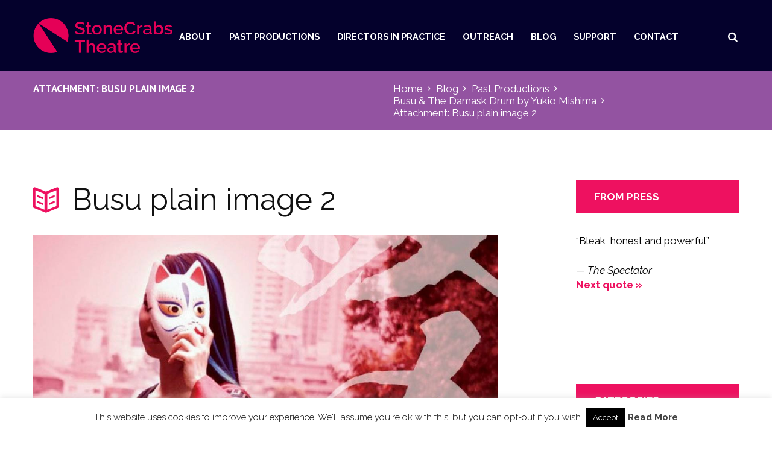

--- FILE ---
content_type: text/html; charset=UTF-8
request_url: https://stonecrabs.co.uk/busu-the-damask-drum-by-yukio-mishima/busu-plain-image-2/
body_size: 20471
content:
<!DOCTYPE html>
<html lang="en-GB" class="scheme_blue">
<head>
	<meta charset="UTF-8" />
	<meta name="viewport" content="width=device-width, initial-scale=1, maximum-scale=1">
	<meta name="format-detection" content="telephone=no">

	<link rel="profile" href="http://gmpg.org/xfn/11" />
	<link rel="pingback" href="https://stonecrabs.co.uk/xmlrpc.php" />

	<meta name='robots' content='index, follow, max-image-preview:large, max-snippet:-1, max-video-preview:-1' />

	<!-- This site is optimized with the Yoast SEO plugin v26.7 - https://yoast.com/wordpress/plugins/seo/ -->
	<title>Busu plain image 2 | StoneCrabs Theatre</title>
	<link rel="canonical" href="https://stonecrabs.co.uk/busu-the-damask-drum-by-yukio-mishima/busu-plain-image-2/" />
	<meta property="og:locale" content="en_GB" />
	<meta property="og:type" content="article" />
	<meta property="og:title" content="Busu plain image 2 | StoneCrabs Theatre" />
	<meta property="og:url" content="https://stonecrabs.co.uk/busu-the-damask-drum-by-yukio-mishima/busu-plain-image-2/" />
	<meta property="og:site_name" content="StoneCrabs Theatre" />
	<meta property="article:publisher" content="https://www.facebook.com/StoneCrabsTheatre?fref=ts" />
	<meta property="og:image" content="https://stonecrabs.co.uk/busu-the-damask-drum-by-yukio-mishima/busu-plain-image-2" />
	<meta property="og:image:width" content="1920" />
	<meta property="og:image:height" content="1080" />
	<meta property="og:image:type" content="image/jpeg" />
	<meta name="twitter:card" content="summary_large_image" />
	<meta name="twitter:site" content="@StoneCrabsTC" />
	<script type="application/ld+json" class="yoast-schema-graph">{"@context":"https://schema.org","@graph":[{"@type":"WebPage","@id":"https://stonecrabs.co.uk/busu-the-damask-drum-by-yukio-mishima/busu-plain-image-2/","url":"https://stonecrabs.co.uk/busu-the-damask-drum-by-yukio-mishima/busu-plain-image-2/","name":"Busu plain image 2 | StoneCrabs Theatre","isPartOf":{"@id":"https://stonecrabs.co.uk/#website"},"primaryImageOfPage":{"@id":"https://stonecrabs.co.uk/busu-the-damask-drum-by-yukio-mishima/busu-plain-image-2/#primaryimage"},"image":{"@id":"https://stonecrabs.co.uk/busu-the-damask-drum-by-yukio-mishima/busu-plain-image-2/#primaryimage"},"thumbnailUrl":"https://stonecrabs.co.uk/wp-content/uploads/2017/07/Busu-plain-image-2.jpg","datePublished":"2017-07-03T20:37:11+00:00","breadcrumb":{"@id":"https://stonecrabs.co.uk/busu-the-damask-drum-by-yukio-mishima/busu-plain-image-2/#breadcrumb"},"inLanguage":"en-GB","potentialAction":[{"@type":"ReadAction","target":["https://stonecrabs.co.uk/busu-the-damask-drum-by-yukio-mishima/busu-plain-image-2/"]}]},{"@type":"ImageObject","inLanguage":"en-GB","@id":"https://stonecrabs.co.uk/busu-the-damask-drum-by-yukio-mishima/busu-plain-image-2/#primaryimage","url":"https://stonecrabs.co.uk/wp-content/uploads/2017/07/Busu-plain-image-2.jpg","contentUrl":"https://stonecrabs.co.uk/wp-content/uploads/2017/07/Busu-plain-image-2.jpg","width":1920,"height":1080},{"@type":"BreadcrumbList","@id":"https://stonecrabs.co.uk/busu-the-damask-drum-by-yukio-mishima/busu-plain-image-2/#breadcrumb","itemListElement":[{"@type":"ListItem","position":1,"name":"Home","item":"https://stonecrabs.co.uk/"},{"@type":"ListItem","position":2,"name":"Past Productions","item":"https://stonecrabs.co.uk/category/past-productions/"},{"@type":"ListItem","position":3,"name":"Busu &#038; The Damask Drum by Yukio Mishima","item":"https://stonecrabs.co.uk/busu-the-damask-drum-by-yukio-mishima/"},{"@type":"ListItem","position":4,"name":"Busu plain image 2"}]},{"@type":"WebSite","@id":"https://stonecrabs.co.uk/#website","url":"https://stonecrabs.co.uk/","name":"StoneCrabs Theatre","description":"","publisher":{"@id":"https://stonecrabs.co.uk/#organization"},"potentialAction":[{"@type":"SearchAction","target":{"@type":"EntryPoint","urlTemplate":"https://stonecrabs.co.uk/?s={search_term_string}"},"query-input":{"@type":"PropertyValueSpecification","valueRequired":true,"valueName":"search_term_string"}}],"inLanguage":"en-GB"},{"@type":"Organization","@id":"https://stonecrabs.co.uk/#organization","name":"StoneCrabs Theatre Company","url":"https://stonecrabs.co.uk/","logo":{"@type":"ImageObject","inLanguage":"en-GB","@id":"https://stonecrabs.co.uk/#/schema/logo/image/","url":"https://stonecrabs.co.uk/wp-content/uploads/2014/09/sclogo-e1418219584329.jpg","contentUrl":"https://stonecrabs.co.uk/wp-content/uploads/2014/09/sclogo-e1418219584329.jpg","width":200,"height":201,"caption":"StoneCrabs Theatre Company"},"image":{"@id":"https://stonecrabs.co.uk/#/schema/logo/image/"},"sameAs":["https://www.facebook.com/StoneCrabsTheatre?fref=ts","https://x.com/StoneCrabsTC"]}]}</script>
	<!-- / Yoast SEO plugin. -->


<link rel='dns-prefetch' href='//fonts.googleapis.com' />
<link rel="alternate" type="application/rss+xml" title="StoneCrabs Theatre &raquo; Feed" href="https://stonecrabs.co.uk/feed/" />
<link rel="alternate" type="application/rss+xml" title="StoneCrabs Theatre &raquo; Comments Feed" href="https://stonecrabs.co.uk/comments/feed/" />
<link rel="alternate" title="oEmbed (JSON)" type="application/json+oembed" href="https://stonecrabs.co.uk/wp-json/oembed/1.0/embed?url=https%3A%2F%2Fstonecrabs.co.uk%2Fbusu-the-damask-drum-by-yukio-mishima%2Fbusu-plain-image-2%2F" />
<link rel="alternate" title="oEmbed (XML)" type="text/xml+oembed" href="https://stonecrabs.co.uk/wp-json/oembed/1.0/embed?url=https%3A%2F%2Fstonecrabs.co.uk%2Fbusu-the-damask-drum-by-yukio-mishima%2Fbusu-plain-image-2%2F&#038;format=xml" />
<style id='wp-img-auto-sizes-contain-inline-css' type='text/css'>
img:is([sizes=auto i],[sizes^="auto," i]){contain-intrinsic-size:3000px 1500px}
/*# sourceURL=wp-img-auto-sizes-contain-inline-css */
</style>
<style id='wp-emoji-styles-inline-css' type='text/css'>

	img.wp-smiley, img.emoji {
		display: inline !important;
		border: none !important;
		box-shadow: none !important;
		height: 1em !important;
		width: 1em !important;
		margin: 0 0.07em !important;
		vertical-align: -0.1em !important;
		background: none !important;
		padding: 0 !important;
	}
/*# sourceURL=wp-emoji-styles-inline-css */
</style>
<style id='wp-block-library-inline-css' type='text/css'>
:root{--wp-block-synced-color:#7a00df;--wp-block-synced-color--rgb:122,0,223;--wp-bound-block-color:var(--wp-block-synced-color);--wp-editor-canvas-background:#ddd;--wp-admin-theme-color:#007cba;--wp-admin-theme-color--rgb:0,124,186;--wp-admin-theme-color-darker-10:#006ba1;--wp-admin-theme-color-darker-10--rgb:0,107,160.5;--wp-admin-theme-color-darker-20:#005a87;--wp-admin-theme-color-darker-20--rgb:0,90,135;--wp-admin-border-width-focus:2px}@media (min-resolution:192dpi){:root{--wp-admin-border-width-focus:1.5px}}.wp-element-button{cursor:pointer}:root .has-very-light-gray-background-color{background-color:#eee}:root .has-very-dark-gray-background-color{background-color:#313131}:root .has-very-light-gray-color{color:#eee}:root .has-very-dark-gray-color{color:#313131}:root .has-vivid-green-cyan-to-vivid-cyan-blue-gradient-background{background:linear-gradient(135deg,#00d084,#0693e3)}:root .has-purple-crush-gradient-background{background:linear-gradient(135deg,#34e2e4,#4721fb 50%,#ab1dfe)}:root .has-hazy-dawn-gradient-background{background:linear-gradient(135deg,#faaca8,#dad0ec)}:root .has-subdued-olive-gradient-background{background:linear-gradient(135deg,#fafae1,#67a671)}:root .has-atomic-cream-gradient-background{background:linear-gradient(135deg,#fdd79a,#004a59)}:root .has-nightshade-gradient-background{background:linear-gradient(135deg,#330968,#31cdcf)}:root .has-midnight-gradient-background{background:linear-gradient(135deg,#020381,#2874fc)}:root{--wp--preset--font-size--normal:16px;--wp--preset--font-size--huge:42px}.has-regular-font-size{font-size:1em}.has-larger-font-size{font-size:2.625em}.has-normal-font-size{font-size:var(--wp--preset--font-size--normal)}.has-huge-font-size{font-size:var(--wp--preset--font-size--huge)}.has-text-align-center{text-align:center}.has-text-align-left{text-align:left}.has-text-align-right{text-align:right}.has-fit-text{white-space:nowrap!important}#end-resizable-editor-section{display:none}.aligncenter{clear:both}.items-justified-left{justify-content:flex-start}.items-justified-center{justify-content:center}.items-justified-right{justify-content:flex-end}.items-justified-space-between{justify-content:space-between}.screen-reader-text{border:0;clip-path:inset(50%);height:1px;margin:-1px;overflow:hidden;padding:0;position:absolute;width:1px;word-wrap:normal!important}.screen-reader-text:focus{background-color:#ddd;clip-path:none;color:#444;display:block;font-size:1em;height:auto;left:5px;line-height:normal;padding:15px 23px 14px;text-decoration:none;top:5px;width:auto;z-index:100000}html :where(.has-border-color){border-style:solid}html :where([style*=border-top-color]){border-top-style:solid}html :where([style*=border-right-color]){border-right-style:solid}html :where([style*=border-bottom-color]){border-bottom-style:solid}html :where([style*=border-left-color]){border-left-style:solid}html :where([style*=border-width]){border-style:solid}html :where([style*=border-top-width]){border-top-style:solid}html :where([style*=border-right-width]){border-right-style:solid}html :where([style*=border-bottom-width]){border-bottom-style:solid}html :where([style*=border-left-width]){border-left-style:solid}html :where(img[class*=wp-image-]){height:auto;max-width:100%}:where(figure){margin:0 0 1em}html :where(.is-position-sticky){--wp-admin--admin-bar--position-offset:var(--wp-admin--admin-bar--height,0px)}@media screen and (max-width:600px){html :where(.is-position-sticky){--wp-admin--admin-bar--position-offset:0px}}

/*# sourceURL=wp-block-library-inline-css */
</style><style id='wp-block-columns-inline-css' type='text/css'>
.wp-block-columns{box-sizing:border-box;display:flex;flex-wrap:wrap!important}@media (min-width:782px){.wp-block-columns{flex-wrap:nowrap!important}}.wp-block-columns{align-items:normal!important}.wp-block-columns.are-vertically-aligned-top{align-items:flex-start}.wp-block-columns.are-vertically-aligned-center{align-items:center}.wp-block-columns.are-vertically-aligned-bottom{align-items:flex-end}@media (max-width:781px){.wp-block-columns:not(.is-not-stacked-on-mobile)>.wp-block-column{flex-basis:100%!important}}@media (min-width:782px){.wp-block-columns:not(.is-not-stacked-on-mobile)>.wp-block-column{flex-basis:0;flex-grow:1}.wp-block-columns:not(.is-not-stacked-on-mobile)>.wp-block-column[style*=flex-basis]{flex-grow:0}}.wp-block-columns.is-not-stacked-on-mobile{flex-wrap:nowrap!important}.wp-block-columns.is-not-stacked-on-mobile>.wp-block-column{flex-basis:0;flex-grow:1}.wp-block-columns.is-not-stacked-on-mobile>.wp-block-column[style*=flex-basis]{flex-grow:0}:where(.wp-block-columns){margin-bottom:1.75em}:where(.wp-block-columns.has-background){padding:1.25em 2.375em}.wp-block-column{flex-grow:1;min-width:0;overflow-wrap:break-word;word-break:break-word}.wp-block-column.is-vertically-aligned-top{align-self:flex-start}.wp-block-column.is-vertically-aligned-center{align-self:center}.wp-block-column.is-vertically-aligned-bottom{align-self:flex-end}.wp-block-column.is-vertically-aligned-stretch{align-self:stretch}.wp-block-column.is-vertically-aligned-bottom,.wp-block-column.is-vertically-aligned-center,.wp-block-column.is-vertically-aligned-top{width:100%}
/*# sourceURL=https://stonecrabs.co.uk/wp-includes/blocks/columns/style.min.css */
</style>
<style id='global-styles-inline-css' type='text/css'>
:root{--wp--preset--aspect-ratio--square: 1;--wp--preset--aspect-ratio--4-3: 4/3;--wp--preset--aspect-ratio--3-4: 3/4;--wp--preset--aspect-ratio--3-2: 3/2;--wp--preset--aspect-ratio--2-3: 2/3;--wp--preset--aspect-ratio--16-9: 16/9;--wp--preset--aspect-ratio--9-16: 9/16;--wp--preset--color--black: #000000;--wp--preset--color--cyan-bluish-gray: #abb8c3;--wp--preset--color--white: #ffffff;--wp--preset--color--pale-pink: #f78da7;--wp--preset--color--vivid-red: #cf2e2e;--wp--preset--color--luminous-vivid-orange: #ff6900;--wp--preset--color--luminous-vivid-amber: #fcb900;--wp--preset--color--light-green-cyan: #7bdcb5;--wp--preset--color--vivid-green-cyan: #00d084;--wp--preset--color--pale-cyan-blue: #8ed1fc;--wp--preset--color--vivid-cyan-blue: #0693e3;--wp--preset--color--vivid-purple: #9b51e0;--wp--preset--gradient--vivid-cyan-blue-to-vivid-purple: linear-gradient(135deg,rgb(6,147,227) 0%,rgb(155,81,224) 100%);--wp--preset--gradient--light-green-cyan-to-vivid-green-cyan: linear-gradient(135deg,rgb(122,220,180) 0%,rgb(0,208,130) 100%);--wp--preset--gradient--luminous-vivid-amber-to-luminous-vivid-orange: linear-gradient(135deg,rgb(252,185,0) 0%,rgb(255,105,0) 100%);--wp--preset--gradient--luminous-vivid-orange-to-vivid-red: linear-gradient(135deg,rgb(255,105,0) 0%,rgb(207,46,46) 100%);--wp--preset--gradient--very-light-gray-to-cyan-bluish-gray: linear-gradient(135deg,rgb(238,238,238) 0%,rgb(169,184,195) 100%);--wp--preset--gradient--cool-to-warm-spectrum: linear-gradient(135deg,rgb(74,234,220) 0%,rgb(151,120,209) 20%,rgb(207,42,186) 40%,rgb(238,44,130) 60%,rgb(251,105,98) 80%,rgb(254,248,76) 100%);--wp--preset--gradient--blush-light-purple: linear-gradient(135deg,rgb(255,206,236) 0%,rgb(152,150,240) 100%);--wp--preset--gradient--blush-bordeaux: linear-gradient(135deg,rgb(254,205,165) 0%,rgb(254,45,45) 50%,rgb(107,0,62) 100%);--wp--preset--gradient--luminous-dusk: linear-gradient(135deg,rgb(255,203,112) 0%,rgb(199,81,192) 50%,rgb(65,88,208) 100%);--wp--preset--gradient--pale-ocean: linear-gradient(135deg,rgb(255,245,203) 0%,rgb(182,227,212) 50%,rgb(51,167,181) 100%);--wp--preset--gradient--electric-grass: linear-gradient(135deg,rgb(202,248,128) 0%,rgb(113,206,126) 100%);--wp--preset--gradient--midnight: linear-gradient(135deg,rgb(2,3,129) 0%,rgb(40,116,252) 100%);--wp--preset--font-size--small: 13px;--wp--preset--font-size--medium: 20px;--wp--preset--font-size--large: 36px;--wp--preset--font-size--x-large: 42px;--wp--preset--spacing--20: 0.44rem;--wp--preset--spacing--30: 0.67rem;--wp--preset--spacing--40: 1rem;--wp--preset--spacing--50: 1.5rem;--wp--preset--spacing--60: 2.25rem;--wp--preset--spacing--70: 3.38rem;--wp--preset--spacing--80: 5.06rem;--wp--preset--shadow--natural: 6px 6px 9px rgba(0, 0, 0, 0.2);--wp--preset--shadow--deep: 12px 12px 50px rgba(0, 0, 0, 0.4);--wp--preset--shadow--sharp: 6px 6px 0px rgba(0, 0, 0, 0.2);--wp--preset--shadow--outlined: 6px 6px 0px -3px rgb(255, 255, 255), 6px 6px rgb(0, 0, 0);--wp--preset--shadow--crisp: 6px 6px 0px rgb(0, 0, 0);}:where(.is-layout-flex){gap: 0.5em;}:where(.is-layout-grid){gap: 0.5em;}body .is-layout-flex{display: flex;}.is-layout-flex{flex-wrap: wrap;align-items: center;}.is-layout-flex > :is(*, div){margin: 0;}body .is-layout-grid{display: grid;}.is-layout-grid > :is(*, div){margin: 0;}:where(.wp-block-columns.is-layout-flex){gap: 2em;}:where(.wp-block-columns.is-layout-grid){gap: 2em;}:where(.wp-block-post-template.is-layout-flex){gap: 1.25em;}:where(.wp-block-post-template.is-layout-grid){gap: 1.25em;}.has-black-color{color: var(--wp--preset--color--black) !important;}.has-cyan-bluish-gray-color{color: var(--wp--preset--color--cyan-bluish-gray) !important;}.has-white-color{color: var(--wp--preset--color--white) !important;}.has-pale-pink-color{color: var(--wp--preset--color--pale-pink) !important;}.has-vivid-red-color{color: var(--wp--preset--color--vivid-red) !important;}.has-luminous-vivid-orange-color{color: var(--wp--preset--color--luminous-vivid-orange) !important;}.has-luminous-vivid-amber-color{color: var(--wp--preset--color--luminous-vivid-amber) !important;}.has-light-green-cyan-color{color: var(--wp--preset--color--light-green-cyan) !important;}.has-vivid-green-cyan-color{color: var(--wp--preset--color--vivid-green-cyan) !important;}.has-pale-cyan-blue-color{color: var(--wp--preset--color--pale-cyan-blue) !important;}.has-vivid-cyan-blue-color{color: var(--wp--preset--color--vivid-cyan-blue) !important;}.has-vivid-purple-color{color: var(--wp--preset--color--vivid-purple) !important;}.has-black-background-color{background-color: var(--wp--preset--color--black) !important;}.has-cyan-bluish-gray-background-color{background-color: var(--wp--preset--color--cyan-bluish-gray) !important;}.has-white-background-color{background-color: var(--wp--preset--color--white) !important;}.has-pale-pink-background-color{background-color: var(--wp--preset--color--pale-pink) !important;}.has-vivid-red-background-color{background-color: var(--wp--preset--color--vivid-red) !important;}.has-luminous-vivid-orange-background-color{background-color: var(--wp--preset--color--luminous-vivid-orange) !important;}.has-luminous-vivid-amber-background-color{background-color: var(--wp--preset--color--luminous-vivid-amber) !important;}.has-light-green-cyan-background-color{background-color: var(--wp--preset--color--light-green-cyan) !important;}.has-vivid-green-cyan-background-color{background-color: var(--wp--preset--color--vivid-green-cyan) !important;}.has-pale-cyan-blue-background-color{background-color: var(--wp--preset--color--pale-cyan-blue) !important;}.has-vivid-cyan-blue-background-color{background-color: var(--wp--preset--color--vivid-cyan-blue) !important;}.has-vivid-purple-background-color{background-color: var(--wp--preset--color--vivid-purple) !important;}.has-black-border-color{border-color: var(--wp--preset--color--black) !important;}.has-cyan-bluish-gray-border-color{border-color: var(--wp--preset--color--cyan-bluish-gray) !important;}.has-white-border-color{border-color: var(--wp--preset--color--white) !important;}.has-pale-pink-border-color{border-color: var(--wp--preset--color--pale-pink) !important;}.has-vivid-red-border-color{border-color: var(--wp--preset--color--vivid-red) !important;}.has-luminous-vivid-orange-border-color{border-color: var(--wp--preset--color--luminous-vivid-orange) !important;}.has-luminous-vivid-amber-border-color{border-color: var(--wp--preset--color--luminous-vivid-amber) !important;}.has-light-green-cyan-border-color{border-color: var(--wp--preset--color--light-green-cyan) !important;}.has-vivid-green-cyan-border-color{border-color: var(--wp--preset--color--vivid-green-cyan) !important;}.has-pale-cyan-blue-border-color{border-color: var(--wp--preset--color--pale-cyan-blue) !important;}.has-vivid-cyan-blue-border-color{border-color: var(--wp--preset--color--vivid-cyan-blue) !important;}.has-vivid-purple-border-color{border-color: var(--wp--preset--color--vivid-purple) !important;}.has-vivid-cyan-blue-to-vivid-purple-gradient-background{background: var(--wp--preset--gradient--vivid-cyan-blue-to-vivid-purple) !important;}.has-light-green-cyan-to-vivid-green-cyan-gradient-background{background: var(--wp--preset--gradient--light-green-cyan-to-vivid-green-cyan) !important;}.has-luminous-vivid-amber-to-luminous-vivid-orange-gradient-background{background: var(--wp--preset--gradient--luminous-vivid-amber-to-luminous-vivid-orange) !important;}.has-luminous-vivid-orange-to-vivid-red-gradient-background{background: var(--wp--preset--gradient--luminous-vivid-orange-to-vivid-red) !important;}.has-very-light-gray-to-cyan-bluish-gray-gradient-background{background: var(--wp--preset--gradient--very-light-gray-to-cyan-bluish-gray) !important;}.has-cool-to-warm-spectrum-gradient-background{background: var(--wp--preset--gradient--cool-to-warm-spectrum) !important;}.has-blush-light-purple-gradient-background{background: var(--wp--preset--gradient--blush-light-purple) !important;}.has-blush-bordeaux-gradient-background{background: var(--wp--preset--gradient--blush-bordeaux) !important;}.has-luminous-dusk-gradient-background{background: var(--wp--preset--gradient--luminous-dusk) !important;}.has-pale-ocean-gradient-background{background: var(--wp--preset--gradient--pale-ocean) !important;}.has-electric-grass-gradient-background{background: var(--wp--preset--gradient--electric-grass) !important;}.has-midnight-gradient-background{background: var(--wp--preset--gradient--midnight) !important;}.has-small-font-size{font-size: var(--wp--preset--font-size--small) !important;}.has-medium-font-size{font-size: var(--wp--preset--font-size--medium) !important;}.has-large-font-size{font-size: var(--wp--preset--font-size--large) !important;}.has-x-large-font-size{font-size: var(--wp--preset--font-size--x-large) !important;}
:where(.wp-block-columns.is-layout-flex){gap: 2em;}:where(.wp-block-columns.is-layout-grid){gap: 2em;}
/*# sourceURL=global-styles-inline-css */
</style>
<style id='core-block-supports-inline-css' type='text/css'>
.wp-container-core-columns-is-layout-9d6595d7{flex-wrap:nowrap;}
/*# sourceURL=core-block-supports-inline-css */
</style>

<style id='classic-theme-styles-inline-css' type='text/css'>
/*! This file is auto-generated */
.wp-block-button__link{color:#fff;background-color:#32373c;border-radius:9999px;box-shadow:none;text-decoration:none;padding:calc(.667em + 2px) calc(1.333em + 2px);font-size:1.125em}.wp-block-file__button{background:#32373c;color:#fff;text-decoration:none}
/*# sourceURL=/wp-includes/css/classic-themes.min.css */
</style>
<link rel='stylesheet' id='cookie-law-info-css' href='https://stonecrabs.co.uk/wp-content/plugins/cookie-law-info/legacy/public/css/cookie-law-info-public.css?ver=3.3.9.1' type='text/css' media='all' />
<link rel='stylesheet' id='cookie-law-info-gdpr-css' href='https://stonecrabs.co.uk/wp-content/plugins/cookie-law-info/legacy/public/css/cookie-law-info-gdpr.css?ver=3.3.9.1' type='text/css' media='all' />
<link rel='stylesheet' id='esg-plugin-settings-css' href='https://stonecrabs.co.uk/wp-content/plugins/essential-grid/public/assets/css/settings.css?ver=3.0.14' type='text/css' media='all' />
<link rel='stylesheet' id='tp-fontello-css' href='https://stonecrabs.co.uk/wp-content/plugins/essential-grid/public/assets/font/fontello/css/fontello.css?ver=3.0.14' type='text/css' media='all' />
<link rel='stylesheet' id='mc4wp-form-basic-css' href='https://stonecrabs.co.uk/wp-content/plugins/mailchimp-for-wp/assets/css/form-basic.css?ver=4.10.9' type='text/css' media='all' />
<link rel='stylesheet' id='quotescollection-css' href='https://stonecrabs.co.uk/wp-content/plugins/quotes-collection/css/quotes-collection.css?ver=2.5.2' type='text/css' media='all' />
<link rel='stylesheet' id='booklovers-font-google_fonts-style-css' href='https://fonts.googleapis.com/css?family=Raleway:300,300italic,400,400italic,700,700italic|Playfair+Display:400,400italic,700,700italic|PT+Sans:700,400|Lato:300,300italic,400,400italic,700,700italic&#038;subset=latin,latin-ext' type='text/css' media='all' />
<link rel='stylesheet' id='booklovers-fontello-style-css' href='https://stonecrabs.co.uk/wp-content/themes/booklovers/css/fontello/css/fontello.css' type='text/css' media='all' />
<link rel='stylesheet' id='booklovers-main-style-css' href='https://stonecrabs.co.uk/wp-content/themes/booklovers-child/style.css' type='text/css' media='all' />
<link rel='stylesheet' id='booklovers-animation-style-css' href='https://stonecrabs.co.uk/wp-content/themes/booklovers/fw/css/core.animation.css' type='text/css' media='all' />
<link rel='stylesheet' id='booklovers-shortcodes-style-css' href='https://stonecrabs.co.uk/wp-content/themes/booklovers/shortcodes/theme.shortcodes.css' type='text/css' media='all' />
<link rel='stylesheet' id='booklovers-skin-style-css' href='https://stonecrabs.co.uk/wp-content/themes/booklovers/skins/less/skin.css' type='text/css' media='all' />
<link rel='stylesheet' id='booklovers-custom-style-css' href='https://stonecrabs.co.uk/wp-content/themes/booklovers/fw/css/custom-style.css' type='text/css' media='all' />
<style id='booklovers-custom-style-inline-css' type='text/css'>
  .sidebar_outer_logo .logo_main,.top_panel_wrap .logo_main,.top_panel_wrap .logo_fixed{height:300px} .contacts_wrap .logo img{height:30px}.toc_hide{display:none}.top_panel_middle{background-color:#04012C !important}.scheme_blue .menu_main_nav>li>a{color:#fff}.scheme_blue .menu_main_nav>li>a:hover,.scheme_original .top_panel_inner_style_4 .menu_main_nav>li.current-menu-item>a{color:#EE1160}.scheme_blue .menu_main_nav>li.menu-item,.scheme_blue .menu_main_nav>li:hover{border-bottom:none}.esg-container{background-color:#EE1160 !important}.copyright_wrap_inner{background-color:#E6F7F6 !important}.copyright_text{color:#000 !important}.scheme_blue .scroll_to_top{background-color:#000 !important}.scheme_blue .scroll_to_top:hover{background-color:#F47946 !important}.scheme_blue .top_panel_middle .menu_main_nav_area{border-color:#fff !important}.scheme_blue .top_panel_icon .contact_icon,.scheme_blue .top_panel_icon .search_submit{color:#fff}.scheme_blue .mc4wp-form .mc4wp-form-fields input[type="submit"]{background-color:#F47946}.scheme_blue .mc4wp-form .mc4wp-form-fields input[type="submit"]:hover{background-color:#000}.scheme_blue .post_info a,.scheme_blue .post_info a>span{color:#fff}.scheme_blue .top_panel_title_inner{background-color:#9353A1}.scheme_blue .top_panel_title_inner .breadcrumbs a.breadcrumbs_item,.top_panel_title_inner .breadcrumbs .breadcrumbs_delimiter:before{color:#fff}.scheme_blue .sc_tabs.sc_tabs_style_1 .sc_tabs_titles li a{background-color:#F47946;color:#fff}.scheme_blue .sc_tabs.sc_tabs_style_1 .sc_tabs_titles li.ui-state-active a,.scheme_blue .sc_tabs.sc_tabs_style_1 .sc_tabs_titles li a:hover{background-color:#FEF0E7;color:#000}.scheme_blue .sc_team_style_team-1 .sc_team_item_info .sc_team_item_title a{color:#fff}.scheme_blue .sc_team_item .sc_team_item_info .sc_team_item_position{color:#04012C;font-weight:600;font-style:normal !important}.scheme_blue .widget_area .widget_title{background-color:#EE1160}.scheme_blue .widget_area_inner a{color:#EE1160; font-weight:600}.scheme_blue .post_info a>span{color:#121212}.scheme_blue .sc_button.sc_button_style_filled{border-color:#EE1160;background-color:#EE1160}.post_info_posted a{color:#000 !important}
/*# sourceURL=booklovers-custom-style-inline-css */
</style>
<link rel='stylesheet' id='booklovers-responsive-style-css' href='https://stonecrabs.co.uk/wp-content/themes/booklovers/css/responsive.css' type='text/css' media='all' />
<link rel='stylesheet' id='theme-skin-responsive-style-css' href='https://stonecrabs.co.uk/wp-content/themes/booklovers/skins/less/skin.responsive.css' type='text/css' media='all' />
<link rel='stylesheet' id='mediaelement-css' href='https://stonecrabs.co.uk/wp-includes/js/mediaelement/mediaelementplayer-legacy.min.css?ver=4.2.17' type='text/css' media='all' />
<link rel='stylesheet' id='wp-mediaelement-css' href='https://stonecrabs.co.uk/wp-includes/js/mediaelement/wp-mediaelement.min.css?ver=6.9' type='text/css' media='all' />
<script type="text/javascript" src="https://stonecrabs.co.uk/wp-includes/js/jquery/jquery.min.js?ver=3.7.1" id="jquery-core-js"></script>
<script type="text/javascript" src="https://stonecrabs.co.uk/wp-includes/js/jquery/jquery-migrate.min.js?ver=3.4.1" id="jquery-migrate-js"></script>
<script type="text/javascript" id="cookie-law-info-js-extra">
/* <![CDATA[ */
var Cli_Data = {"nn_cookie_ids":[],"cookielist":[],"non_necessary_cookies":[],"ccpaEnabled":"","ccpaRegionBased":"","ccpaBarEnabled":"","strictlyEnabled":["necessary","obligatoire"],"ccpaType":"gdpr","js_blocking":"","custom_integration":"","triggerDomRefresh":"","secure_cookies":""};
var cli_cookiebar_settings = {"animate_speed_hide":"500","animate_speed_show":"500","background":"#fff","border":"#444","border_on":"","button_1_button_colour":"#000","button_1_button_hover":"#000000","button_1_link_colour":"#fff","button_1_as_button":"1","button_1_new_win":"","button_2_button_colour":"#333","button_2_button_hover":"#292929","button_2_link_colour":"#444","button_2_as_button":"","button_2_hidebar":"","button_3_button_colour":"#000","button_3_button_hover":"#000000","button_3_link_colour":"#fff","button_3_as_button":"1","button_3_new_win":"","button_4_button_colour":"#000","button_4_button_hover":"#000000","button_4_link_colour":"#fff","button_4_as_button":"1","button_7_button_colour":"#61a229","button_7_button_hover":"#4e8221","button_7_link_colour":"#fff","button_7_as_button":"1","button_7_new_win":"","font_family":"inherit","header_fix":"","notify_animate_hide":"1","notify_animate_show":"","notify_div_id":"#cookie-law-info-bar","notify_position_horizontal":"right","notify_position_vertical":"bottom","scroll_close":"","scroll_close_reload":"","accept_close_reload":"","reject_close_reload":"","showagain_tab":"","showagain_background":"#fff","showagain_border":"#000","showagain_div_id":"#cookie-law-info-again","showagain_x_position":"100px","text":"#000","show_once_yn":"","show_once":"10000","logging_on":"","as_popup":"","popup_overlay":"1","bar_heading_text":"","cookie_bar_as":"banner","popup_showagain_position":"bottom-right","widget_position":"left"};
var log_object = {"ajax_url":"https://stonecrabs.co.uk/wp-admin/admin-ajax.php"};
//# sourceURL=cookie-law-info-js-extra
/* ]]> */
</script>
<script type="text/javascript" src="https://stonecrabs.co.uk/wp-content/plugins/cookie-law-info/legacy/public/js/cookie-law-info-public.js?ver=3.3.9.1" id="cookie-law-info-js"></script>
<script type="text/javascript" src="https://stonecrabs.co.uk/wp-content/plugins/revslider/public/assets/js/rbtools.min.js?ver=6.6.7" async id="tp-tools-js"></script>
<script type="text/javascript" src="https://stonecrabs.co.uk/wp-content/plugins/revslider/public/assets/js/rs6.min.js?ver=6.6.7" async id="revmin-js"></script>
<script type="text/javascript" id="quotescollection-js-extra">
/* <![CDATA[ */
var quotescollectionAjax = {"ajaxUrl":"https://stonecrabs.co.uk/wp-admin/admin-ajax.php","nonce":"2abb4a9af5","nextQuote":"Next quote \u00bb","loading":"Loading...","error":"Error getting quote","autoRefreshMax":"20","autoRefreshCount":"0"};
//# sourceURL=quotescollection-js-extra
/* ]]> */
</script>
<script type="text/javascript" src="https://stonecrabs.co.uk/wp-content/plugins/quotes-collection/js/quotes-collection.js?ver=2.5.2" id="quotescollection-js"></script>
<script type="text/javascript" src="https://stonecrabs.co.uk/wp-content/themes/booklovers/fw/js/photostack/modernizr.min.js" id="booklovers-core-modernizr-script-js"></script>
<link rel="https://api.w.org/" href="https://stonecrabs.co.uk/wp-json/" /><link rel="alternate" title="JSON" type="application/json" href="https://stonecrabs.co.uk/wp-json/wp/v2/media/2658" /><link rel="EditURI" type="application/rsd+xml" title="RSD" href="https://stonecrabs.co.uk/xmlrpc.php?rsd" />
<meta name="generator" content="WordPress 6.9" />
<link rel='shortlink' href='https://stonecrabs.co.uk/?p=2658' />
<style type="text/css">.recentcomments a{display:inline !important;padding:0 !important;margin:0 !important;}</style><meta name="generator" content="Powered by Visual Composer - drag and drop page builder for WordPress."/>
<!--[if lte IE 9]><link rel="stylesheet" type="text/css" href="https://stonecrabs.co.uk/wp-content/plugins/js_composer/assets/css/vc_lte_ie9.min.css" media="screen"><![endif]--><meta name="generator" content="Powered by Slider Revolution 6.6.7 - responsive, Mobile-Friendly Slider Plugin for WordPress with comfortable drag and drop interface." />
<link rel="icon" href="https://stonecrabs.co.uk/wp-content/uploads/2022/02/cropped-SC_Logo_Beam_Magenta-32x32.png" sizes="32x32" />
<link rel="icon" href="https://stonecrabs.co.uk/wp-content/uploads/2022/02/cropped-SC_Logo_Beam_Magenta-192x192.png" sizes="192x192" />
<link rel="apple-touch-icon" href="https://stonecrabs.co.uk/wp-content/uploads/2022/02/cropped-SC_Logo_Beam_Magenta-180x180.png" />
<meta name="msapplication-TileImage" content="https://stonecrabs.co.uk/wp-content/uploads/2022/02/cropped-SC_Logo_Beam_Magenta-270x270.png" />
<script>function setREVStartSize(e){
			//window.requestAnimationFrame(function() {
				window.RSIW = window.RSIW===undefined ? window.innerWidth : window.RSIW;
				window.RSIH = window.RSIH===undefined ? window.innerHeight : window.RSIH;
				try {
					var pw = document.getElementById(e.c).parentNode.offsetWidth,
						newh;
					pw = pw===0 || isNaN(pw) || (e.l=="fullwidth" || e.layout=="fullwidth") ? window.RSIW : pw;
					e.tabw = e.tabw===undefined ? 0 : parseInt(e.tabw);
					e.thumbw = e.thumbw===undefined ? 0 : parseInt(e.thumbw);
					e.tabh = e.tabh===undefined ? 0 : parseInt(e.tabh);
					e.thumbh = e.thumbh===undefined ? 0 : parseInt(e.thumbh);
					e.tabhide = e.tabhide===undefined ? 0 : parseInt(e.tabhide);
					e.thumbhide = e.thumbhide===undefined ? 0 : parseInt(e.thumbhide);
					e.mh = e.mh===undefined || e.mh=="" || e.mh==="auto" ? 0 : parseInt(e.mh,0);
					if(e.layout==="fullscreen" || e.l==="fullscreen")
						newh = Math.max(e.mh,window.RSIH);
					else{
						e.gw = Array.isArray(e.gw) ? e.gw : [e.gw];
						for (var i in e.rl) if (e.gw[i]===undefined || e.gw[i]===0) e.gw[i] = e.gw[i-1];
						e.gh = e.el===undefined || e.el==="" || (Array.isArray(e.el) && e.el.length==0)? e.gh : e.el;
						e.gh = Array.isArray(e.gh) ? e.gh : [e.gh];
						for (var i in e.rl) if (e.gh[i]===undefined || e.gh[i]===0) e.gh[i] = e.gh[i-1];
											
						var nl = new Array(e.rl.length),
							ix = 0,
							sl;
						e.tabw = e.tabhide>=pw ? 0 : e.tabw;
						e.thumbw = e.thumbhide>=pw ? 0 : e.thumbw;
						e.tabh = e.tabhide>=pw ? 0 : e.tabh;
						e.thumbh = e.thumbhide>=pw ? 0 : e.thumbh;
						for (var i in e.rl) nl[i] = e.rl[i]<window.RSIW ? 0 : e.rl[i];
						sl = nl[0];
						for (var i in nl) if (sl>nl[i] && nl[i]>0) { sl = nl[i]; ix=i;}
						var m = pw>(e.gw[ix]+e.tabw+e.thumbw) ? 1 : (pw-(e.tabw+e.thumbw)) / (e.gw[ix]);
						newh =  (e.gh[ix] * m) + (e.tabh + e.thumbh);
					}
					var el = document.getElementById(e.c);
					if (el!==null && el) el.style.height = newh+"px";
					el = document.getElementById(e.c+"_wrapper");
					if (el!==null && el) {
						el.style.height = newh+"px";
						el.style.display = "block";
					}
				} catch(e){
					console.log("Failure at Presize of Slider:" + e)
				}
			//});
		  };</script>
		<style type="text/css" id="wp-custom-css">
			@media (max-width: 479px) {
.slider_wrap {
display: block;
}
}

.header_mobile .logo_main {
max-height: 153px;
max-width: 200px;
}		</style>
		<noscript><style type="text/css"> .wpb_animate_when_almost_visible { opacity: 1; }</style></noscript>	<!-- Global site tag (gtag.js) - Google Analytics -->
<script async src="https://www.googletagmanager.com/gtag/js?id=UA-57431598-1"></script>
<script>
  window.dataLayer = window.dataLayer || [];
  function gtag(){dataLayer.push(arguments);}
  gtag('js', new Date());

  gtag('config', 'UA-57431598-1');
</script>

<link property="stylesheet" rel='stylesheet' id='booklovers-messages-style-css' href='https://stonecrabs.co.uk/wp-content/themes/booklovers/fw/js/core.messages/core.messages.css' type='text/css' media='all' />
<link property="stylesheet" rel='stylesheet' id='booklovers-magnific-style-css' href='https://stonecrabs.co.uk/wp-content/themes/booklovers/fw/js/magnific/magnific-popup.min.css' type='text/css' media='all' />
<link property="stylesheet" rel='stylesheet' id='rs-plugin-settings-css' href='https://stonecrabs.co.uk/wp-content/plugins/revslider/public/assets/css/rs6.css?ver=6.6.7' type='text/css' media='all' />
<style id='rs-plugin-settings-inline-css' type='text/css'>
#rs-demo-id {}
/*# sourceURL=rs-plugin-settings-inline-css */
</style>
</head>

<body class="attachment wp-singular attachment-template-default single single-attachment postid-2658 attachmentid-2658 attachment-jpeg wp-theme-booklovers wp-child-theme-booklovers-child booklovers_body body_style_wide body_filled theme_skin_less article_style_stretch layout_single-standard template_single-standard scheme_blue top_panel_show top_panel_above sidebar_show sidebar_right sidebar_outer_hide wpb-js-composer js-comp-ver-5.2.1 vc_responsive">
	<!-- Global site tag (gtag.js) - Google Analytics -->
<script async src="https://www.googletagmanager.com/gtag/js?id=UA-57431598-1"></script>
<script>
  window.dataLayer = window.dataLayer || [];
  function gtag(){dataLayer.push(arguments);}
  gtag('js', new Date());

  gtag('config', 'UA-57431598-1');
</script>
<a id="toc_home" class="sc_anchor" title="Home" data-description="&lt;i&gt;Return to Home&lt;/i&gt; - &lt;br&gt;navigate to home page of the site" data-icon="icon-home" data-url="https://stonecrabs.co.uk/" data-separator="yes"></a><a id="toc_top" class="sc_anchor" title="To Top" data-description="&lt;i&gt;Back to top&lt;/i&gt; - &lt;br&gt;scroll to top of the page" data-icon="icon-double-up" data-url="" data-separator="yes"></a>
	
		
		
		<div class="body_wrap">

			
			<div class="page_wrap">

						

		<div class="top_panel_fixed_wrap"></div>

		<header class="top_panel_wrap top_panel_style_4 scheme_original">
			<div class="top_panel_wrap_inner top_panel_inner_style_4 top_panel_position_above">

				
				<div class="top_panel_middle" >
					<div class="content_wrap">
						<div class="contact_logo">
									<div class="logo">
			<a href="https://stonecrabs.co.uk/"><img src="https://stonecrabs.co.uk/wp-content/uploads/2022/02/new_logo.png" class="logo_main" alt="" width="1887" height="762"><img src="https://stonecrabs.co.uk/wp-content/uploads/2022/02/new_logo.png" class="logo_fixed" alt="" width="1887" height="762"></a>
		</div>
								</div>
						<div class="menu_main_wrap">
							<nav class="menu_main_nav_area">
								<ul id="menu_main" class="menu_main_nav"><li id="menu-item-158" class="menu-item menu-item-type-post_type menu-item-object-page menu-item-158"><a href="https://stonecrabs.co.uk/company/">About</a></li>
<li id="menu-item-153" class="menu-item menu-item-type-post_type menu-item-object-page menu-item-153"><a href="https://stonecrabs.co.uk/past-productions/">Past Productions</a></li>
<li id="menu-item-31946" class="menu-item menu-item-type-post_type menu-item-object-post menu-item-31946"><a href="https://stonecrabs.co.uk/directors-in-practice/">Directors In Practice</a></li>
<li id="menu-item-152" class="menu-item menu-item-type-post_type menu-item-object-page menu-item-152"><a href="https://stonecrabs.co.uk/collaborations-outreach/">Outreach</a></li>
<li id="menu-item-32418" class="menu-item menu-item-type-taxonomy menu-item-object-category menu-item-32418"><a href="https://stonecrabs.co.uk/category/blog/">Blog</a></li>
<li id="menu-item-155" class="menu-item menu-item-type-post_type menu-item-object-page menu-item-155"><a href="https://stonecrabs.co.uk/support/">Support</a></li>
<li id="menu-item-154" class="menu-item menu-item-type-post_type menu-item-object-page menu-item-154"><a href="https://stonecrabs.co.uk/contact/">Contact</a></li>
</ul>							</nav>
							<div class="search_wrap search_style_regular search_state_closed search_ajax top_panel_icon ">
						<div class="search_form_wrap">
							<form role="search" method="get" class="search_form" action="https://stonecrabs.co.uk/">
								<button type="submit" class="search_submit icon-search" data-content="search" title="Open search"></button>
								<input type="text" class="search_field" placeholder="Search" value="" name="s" />
							</form>
						</div>
						<div class="search_results widget_area scheme_original"><a class="search_results_close icon-cancel"></a><div class="search_results_content"></div></div>
				</div>						</div>
					</div>
				</div>

			</div>
		</header>

			<div class="header_mobile">
		<div class="content_wrap">
			<div class="menu_button icon-menu"></div>
					<div class="logo">
			<a href="https://stonecrabs.co.uk/"><img src="https://stonecrabs.co.uk/wp-content/uploads/2022/02/new_logo.png" class="logo_main" alt="" width="1887" height="762"></a>
		</div>
				</div>
		<div class="side_wrap">
			<div class="close">Close</div>
			<div class="panel_top">
				<nav class="menu_main_nav_area">
					<ul id="menu_main" class="menu_main_nav"><li class="menu-item menu-item-type-post_type menu-item-object-page menu-item-158"><a href="https://stonecrabs.co.uk/company/">About</a></li>
<li class="menu-item menu-item-type-post_type menu-item-object-page menu-item-153"><a href="https://stonecrabs.co.uk/past-productions/">Past Productions</a></li>
<li class="menu-item menu-item-type-post_type menu-item-object-post menu-item-31946"><a href="https://stonecrabs.co.uk/directors-in-practice/">Directors In Practice</a></li>
<li class="menu-item menu-item-type-post_type menu-item-object-page menu-item-152"><a href="https://stonecrabs.co.uk/collaborations-outreach/">Outreach</a></li>
<li class="menu-item menu-item-type-taxonomy menu-item-object-category menu-item-32418"><a href="https://stonecrabs.co.uk/category/blog/">Blog</a></li>
<li class="menu-item menu-item-type-post_type menu-item-object-page menu-item-155"><a href="https://stonecrabs.co.uk/support/">Support</a></li>
<li class="menu-item menu-item-type-post_type menu-item-object-page menu-item-154"><a href="https://stonecrabs.co.uk/contact/">Contact</a></li>
</ul>				</nav>
				<div class="search_wrap search_style_regular search_state_fixed search_ajax">
						<div class="search_form_wrap">
							<form role="search" method="get" class="search_form" action="https://stonecrabs.co.uk/">
								<button type="submit" class="search_submit icon-search" data-content="search" title="Start search"></button>
								<input type="text" class="search_field" placeholder="Search" value="" name="s" />
							</form>
						</div>
						<div class="search_results widget_area scheme_original"><a class="search_results_close icon-cancel"></a><div class="search_results_content"></div></div>
				</div>						<div class="login"><a href="#popup_login" class="popup_link popup_login_link icon-user" title="">Login</a><div id="popup_login" class="popup_wrap popup_login bg_tint_light popup_half">
	<a href="#" class="popup_close"></a>
	<div class="form_wrap">
		<div>
			<form action="https://stonecrabs.co.uk/wp-login.php" method="post" name="login_form" class="popup_form login_form">
				<input type="hidden" name="redirect_to" value="https://stonecrabs.co.uk/">
				<div class="popup_form_field login_field iconed_field icon-user"><input type="text" id="log" name="log" value="" placeholder="Login or Email"></div>
				<div class="popup_form_field password_field iconed_field icon-lock"><input type="password" id="password" name="pwd" value="" placeholder="Password"></div>
				<div class="popup_form_field remember_field">
					<a href="https://stonecrabs.co.uk/wp-login.php?action=lostpassword&#038;redirect_to=https%3A%2F%2Fstonecrabs.co.uk%2Fbusu-the-damask-drum-by-yukio-mishima%2Fbusu-plain-image-2%2F" class="forgot_password">Forgot password?</a>
					<input type="checkbox" value="forever" id="rememberme" name="rememberme">
					<label for="rememberme">Remember me</label>
				</div>
				<div class="popup_form_field submit_field"><input type="submit" class="submit_button" value="Login"></div>
			</form>
		</div>
			</div>	<!-- /.login_wrap -->
</div>		<!-- /.popup_login -->
</div>			</div>
			
			
			<div class="panel_bottom">
							</div>
		</div>
		<div class="mask"></div>
	</div>

					<div class="top_panel_title top_panel_style_4  title_present breadcrumbs_present scheme_original">
						<div class="top_panel_title_inner top_panel_inner_style_4  title_present_inner breadcrumbs_present_inner">
							<div class="content_wrap">
								<h1 class="page_title">Attachment: Busu plain image 2</h1><div class="breadcrumbs"><a class="breadcrumbs_item home" href="https://stonecrabs.co.uk/">Home</a><span class="breadcrumbs_delimiter"></span><a class="breadcrumbs_item all" href="https://stonecrabs.co.uk/blog/">Blog</a><span class="breadcrumbs_delimiter"></span><a class="breadcrumbs_item cat_post" href="https://stonecrabs.co.uk/category/past-productions/">Past Productions</a><span class="breadcrumbs_delimiter"></span><a class="breadcrumbs_item cat_post" href="https://stonecrabs.co.uk/busu-the-damask-drum-by-yukio-mishima/">Busu & The Damask Drum by Yukio Mishima</a><span class="breadcrumbs_delimiter"></span><span class="breadcrumbs_item current">Attachment: Busu plain image 2</span></div>							</div>
						</div>
					</div>
					
				<div class="page_content_wrap page_paddings_yes">

					
<div class="content_wrap">
<div class="content">		<article class="post_item post_item_attachment template_attachment post-2658 attachment type-attachment status-inherit hentry">
		
			<h3 class="post_title"><span class="post_icon icon-book-open"></span>Busu plain image 2</h3>

			<div class="post_featured">
				<div class="post_thumb post_nav" data-image="https://stonecrabs.co.uk/wp-content/uploads/2017/07/Busu-plain-image-2.jpg" data-title="Busu plain image 2">
					<img class="wp-post-image" width="1170" height="658" alt="Busu-plain-image-2.jpg" src="https://stonecrabs.co.uk/wp-content/uploads/2017/07/Busu-plain-image-2-1170x658.jpg" itemprop="image">						<a class="post_nav_item post_nav_next" href="https://stonecrabs.co.uk/busu-the-damask-drum-by-yukio-mishima/busu-and-the-damask-drum-splash-image/#top_of_page">
							<span class="post_nav_info">
								<span class="post_nav_info_title">Next item</span>
								<span class="post_nav_info_description">Busu and The Damask Drum, 2017</span>
							</span>
						</a>
										</div>
			</div>
		
					
			<div class="post_content">
				No image description ...			
			</div>	<!-- /.post_content -->
		
		</article>

		<section class="related_wrap related_wrap_empty"></section>

		
		</div> <!-- </div> class="content"> -->	<div class="sidebar widget_area scheme_original" role="complementary">
		<div class="sidebar_inner widget_area_inner">
			<aside id="quotescollection-3" class="widget_number_1 widget widget_quotescollection"><h5 class="widget_title">FRom Press</h5>
<div class="quotescollection-quote-wrapper" id="w_quotescollection_3"><p>“Bleak, honest and powerful”</p>
<div class="attribution">&mdash;&nbsp;<cite class="author">The Spectator</cite></div><script type="text/javascript">
var args_w_quotescollection_3 = {"instanceID":"w_quotescollection_3", "currQuoteID":22, "showAuthor":1, "showSource":0, "tags":"", "charLimit":500, "orderBy":"random", "ajaxRefresh":1, "autoRefresh":0, "dynamicFetch":0, "before":"", "after":"", "beforeAttribution":"&lt;div class=\&quot;attribution\&quot;&gt;&amp;mdash;&amp;nbsp;", "afterAttribution":"&lt;/div&gt;", };
<!--
document.write("<div class=\"navigation\"><div class=\"nav-next\"><a class=\"next-quote-link\" style=\"cursor:pointer;\" onclick=\"quotescollectionRefresh(args_w_quotescollection_3)\">Next quote »</a></div></div>")
//-->
</script>
</div></aside><aside id="block-8" class="widget_number_2 widget widget_block">
<div class="wp-block-columns is-layout-flex wp-container-core-columns-is-layout-9d6595d7 wp-block-columns-is-layout-flex"></div>
</aside><aside id="categories-2" class="widget_number_3 widget widget_categories"><h5 class="widget_title">Categories</h5>
			<ul>
					<li class="cat-item cat-item-198"><a href="https://stonecrabs.co.uk/category/20th-anniversary-celebration/">20th Anniversary Celebration</a>
</li>
	<li class="cat-item cat-item-137"><a href="https://stonecrabs.co.uk/category/blog/">Blog</a>
</li>
	<li class="cat-item cat-item-172"><a href="https://stonecrabs.co.uk/category/board-of-trustees/">Board of Trustees</a>
</li>
	<li class="cat-item cat-item-21"><a href="https://stonecrabs.co.uk/category/brazilian-roots/">Brazilian Roots</a>
</li>
	<li class="cat-item cat-item-49"><a href="https://stonecrabs.co.uk/category/casting-call/">Casting Call</a>
</li>
	<li class="cat-item cat-item-50"><a href="https://stonecrabs.co.uk/category/collaborations-outreach/">Collaborations &amp; Outreach</a>
</li>
	<li class="cat-item cat-item-38"><a href="https://stonecrabs.co.uk/category/current-news/">Current News</a>
</li>
	<li class="cat-item cat-item-15"><a href="https://stonecrabs.co.uk/category/dialogues-in-theatre/">Dialogues in Theatre</a>
</li>
	<li class="cat-item cat-item-196"><a href="https://stonecrabs.co.uk/category/directors-in-practice/">Directors In Practice</a>
</li>
	<li class="cat-item cat-item-25"><a href="https://stonecrabs.co.uk/category/documentary/">Documentary</a>
</li>
	<li class="cat-item cat-item-46"><a href="https://stonecrabs.co.uk/category/heritage-projects/">Heritage Projects</a>
</li>
	<li class="cat-item cat-item-18"><a href="https://stonecrabs.co.uk/category/international-womans-festival/">International Womans Festival</a>
</li>
	<li class="cat-item cat-item-200"><a href="https://stonecrabs.co.uk/category/island-young-creatives/">Island Young Creatives</a>
</li>
	<li class="cat-item cat-item-57"><a href="https://stonecrabs.co.uk/category/new-production/">New Production</a>
</li>
	<li class="cat-item cat-item-2"><a href="https://stonecrabs.co.uk/category/nigerian-heritage/">Nigerian Heritage</a>
</li>
	<li class="cat-item cat-item-17"><a href="https://stonecrabs.co.uk/category/origensorigins-festival/">Origens/Origins Festival</a>
</li>
	<li class="cat-item cat-item-7"><a href="https://stonecrabs.co.uk/category/past-productions/">Past Productions</a>
</li>
	<li class="cat-item cat-item-26"><a href="https://stonecrabs.co.uk/category/play/">Play</a>
</li>
	<li class="cat-item cat-item-148"><a href="https://stonecrabs.co.uk/category/playreadings-festival/">Playreadings Festival</a>
</li>
	<li class="cat-item cat-item-44"><a href="https://stonecrabs.co.uk/category/press/">Press</a>
</li>
	<li class="cat-item cat-item-9"><a href="https://stonecrabs.co.uk/category/support/">Support</a>
</li>
	<li class="cat-item cat-item-51"><a href="https://stonecrabs.co.uk/category/training/">Training</a>
</li>
	<li class="cat-item cat-item-1"><a href="https://stonecrabs.co.uk/category/uncategorized/">Uncategorized</a>
</li>
	<li class="cat-item cat-item-52"><a href="https://stonecrabs.co.uk/category/vacancies/">vacancies</a>
</li>
	<li class="cat-item cat-item-10"><a href="https://stonecrabs.co.uk/category/s15-current-news/">What&#039;s On</a>
</li>
	<li class="cat-item cat-item-11"><a href="https://stonecrabs.co.uk/category/young-actors/">Young Actors</a>
</li>
	<li class="cat-item cat-item-14"><a href="https://stonecrabs.co.uk/category/young-directors/">Young Directors</a>
</li>
	<li class="cat-item cat-item-70"><a href="https://stonecrabs.co.uk/category/young-directors-festival/">Young Directors Festival</a>
</li>
	<li class="cat-item cat-item-71"><a href="https://stonecrabs.co.uk/category/young-directors-programme/">Young Directors Programme</a>
</li>
	<li class="cat-item cat-item-147"><a href="https://stonecrabs.co.uk/category/young-directors-years/">Young Directors Years</a>
</li>
			</ul>

			</aside><aside id="search-2" class="widget_number_4 widget widget_search"><h5 class="widget_title">Search</h5><form role="search" method="get" class="search_form" action="https://stonecrabs.co.uk/"><input type="text" class="search_field" value="" name="s" title="Search for:" /><button type="submit" class="search_button icon-search" href="#"></button></form></aside><aside id="recent-comments-2" class="widget_number_5 widget widget_recent_comments"><h5 class="widget_title">Comments</h5><ul id="recentcomments"><li class="recentcomments"><span class="comment-author-link"><a href="https://stonecrabs.co.uk/young-directors-training-programme/" class="url" rel="ugc">Young Directors Training Programme - StoneCrabs</a></span> on <a href="https://stonecrabs.co.uk/creating-space-for-young-directors/#comment-3">Creating Space for Young Directors</a></li><li class="recentcomments"><span class="comment-author-link"><a href="https://stonecrabs.co.uk/young-directors-training-programme/" class="url" rel="ugc">Young Directors Training Programme - StoneCrabs</a></span> on <a href="https://stonecrabs.co.uk/why-should-a-young-person-apply-to-the-young-directors-training-programme/#comment-4">Why should a young person apply to the Young Directors Training Programme?</a></li></ul></aside><aside id="tag_cloud-2" class="widget_number_6 widget widget_tag_cloud"><h5 class="widget_title">Tags</h5><div class="tagcloud"><a href="https://stonecrabs.co.uk/tag/acting/" class="tag-cloud-link tag-link-102 tag-link-position-1" style="font-size: 10.964705882353pt;" aria-label="Acting (2 items)">Acting</a>
<a href="https://stonecrabs.co.uk/tag/actors/" class="tag-cloud-link tag-link-168 tag-link-position-2" style="font-size: 12.941176470588pt;" aria-label="actors (3 items)">actors</a>
<a href="https://stonecrabs.co.uk/tag/assistant-director/" class="tag-cloud-link tag-link-80 tag-link-position-3" style="font-size: 10.964705882353pt;" aria-label="Assistant Director (2 items)">Assistant Director</a>
<a href="https://stonecrabs.co.uk/tag/board-role/" class="tag-cloud-link tag-link-178 tag-link-position-4" style="font-size: 8pt;" aria-label="board role (1 item)">board role</a>
<a href="https://stonecrabs.co.uk/tag/boar-of-trustees/" class="tag-cloud-link tag-link-176 tag-link-position-5" style="font-size: 8pt;" aria-label="Boar of Trustees (1 item)">Boar of Trustees</a>
<a href="https://stonecrabs.co.uk/tag/brazil/" class="tag-cloud-link tag-link-72 tag-link-position-6" style="font-size: 10.964705882353pt;" aria-label="brazil (2 items)">brazil</a>
<a href="https://stonecrabs.co.uk/tag/casting-call/" class="tag-cloud-link tag-link-166 tag-link-position-7" style="font-size: 12.941176470588pt;" aria-label="casting call (3 items)">casting call</a>
<a href="https://stonecrabs.co.uk/tag/coming-out/" class="tag-cloud-link tag-link-157 tag-link-position-8" style="font-size: 10.964705882353pt;" aria-label="coming out (2 items)">coming out</a>
<a href="https://stonecrabs.co.uk/tag/directing/" class="tag-cloud-link tag-link-90 tag-link-position-9" style="font-size: 15.905882352941pt;" aria-label="Directing (5 items)">Directing</a>
<a href="https://stonecrabs.co.uk/tag/directors/" class="tag-cloud-link tag-link-117 tag-link-position-10" style="font-size: 14.588235294118pt;" aria-label="Directors (4 items)">Directors</a>
<a href="https://stonecrabs.co.uk/tag/directors-in-practice/" class="tag-cloud-link tag-link-193 tag-link-position-11" style="font-size: 10.964705882353pt;" aria-label="Directors In Practice (2 items)">Directors In Practice</a>
<a href="https://stonecrabs.co.uk/tag/fabio-santos/" class="tag-cloud-link tag-link-219 tag-link-position-12" style="font-size: 8pt;" aria-label="Fabio santos (1 item)">Fabio santos</a>
<a href="https://stonecrabs.co.uk/tag/film-actor/" class="tag-cloud-link tag-link-183 tag-link-position-13" style="font-size: 10.964705882353pt;" aria-label="film actor (2 items)">film actor</a>
<a href="https://stonecrabs.co.uk/tag/franko-figueiredo/" class="tag-cloud-link tag-link-62 tag-link-position-14" style="font-size: 15.905882352941pt;" aria-label="franko figueiredo (5 items)">franko figueiredo</a>
<a href="https://stonecrabs.co.uk/tag/hattie-coupe/" class="tag-cloud-link tag-link-92 tag-link-position-15" style="font-size: 10.964705882353pt;" aria-label="Hattie Coupe (2 items)">Hattie Coupe</a>
<a href="https://stonecrabs.co.uk/tag/hereforculture/" class="tag-cloud-link tag-link-173 tag-link-position-16" style="font-size: 8pt;" aria-label="HereForCulture (1 item)">HereForCulture</a>
<a href="https://stonecrabs.co.uk/tag/heritage/" class="tag-cloud-link tag-link-153 tag-link-position-17" style="font-size: 10.964705882353pt;" aria-label="Heritage (2 items)">Heritage</a>
<a href="https://stonecrabs.co.uk/tag/island-young-creatives/" class="tag-cloud-link tag-link-185 tag-link-position-18" style="font-size: 10.964705882353pt;" aria-label="Island Young Creatives (2 items)">Island Young Creatives</a>
<a href="https://stonecrabs.co.uk/tag/isle-of-wight/" class="tag-cloud-link tag-link-139 tag-link-position-19" style="font-size: 20.188235294118pt;" aria-label="Isle of Wight (10 items)">Isle of Wight</a>
<a href="https://stonecrabs.co.uk/tag/jude-evans/" class="tag-cloud-link tag-link-103 tag-link-position-20" style="font-size: 10.964705882353pt;" aria-label="Jude Evans (2 items)">Jude Evans</a>
<a href="https://stonecrabs.co.uk/tag/lgbtq/" class="tag-cloud-link tag-link-152 tag-link-position-21" style="font-size: 15.905882352941pt;" aria-label="LGBTQ+ (5 items)">LGBTQ+</a>
<a href="https://stonecrabs.co.uk/tag/lgbtq-heritage/" class="tag-cloud-link tag-link-155 tag-link-position-22" style="font-size: 15.905882352941pt;" aria-label="lgbtq+ heritage (5 items)">lgbtq+ heritage</a>
<a href="https://stonecrabs.co.uk/tag/london/" class="tag-cloud-link tag-link-73 tag-link-position-23" style="font-size: 10.964705882353pt;" aria-label="london (2 items)">london</a>
<a href="https://stonecrabs.co.uk/tag/melissa-gilmore/" class="tag-cloud-link tag-link-160 tag-link-position-24" style="font-size: 10.964705882353pt;" aria-label="Melissa Gilmore (2 items)">Melissa Gilmore</a>
<a href="https://stonecrabs.co.uk/tag/name-actors/" class="tag-cloud-link tag-link-169 tag-link-position-25" style="font-size: 8pt;" aria-label="name actors (1 item)">name actors</a>
<a href="https://stonecrabs.co.uk/tag/ooia/" class="tag-cloud-link tag-link-188 tag-link-position-26" style="font-size: 10.964705882353pt;" aria-label="OOIA (2 items)">OOIA</a>
<a href="https://stonecrabs.co.uk/tag/opportunity/" class="tag-cloud-link tag-link-177 tag-link-position-27" style="font-size: 8pt;" aria-label="opportunity (1 item)">opportunity</a>
<a href="https://stonecrabs.co.uk/tag/oral-history/" class="tag-cloud-link tag-link-158 tag-link-position-28" style="font-size: 10.964705882353pt;" aria-label="oral history (2 items)">oral history</a>
<a href="https://stonecrabs.co.uk/tag/our-stories-matter/" class="tag-cloud-link tag-link-165 tag-link-position-29" style="font-size: 10.964705882353pt;" aria-label="our stories matter (2 items)">our stories matter</a>
<a href="https://stonecrabs.co.uk/tag/out-on-an-island/" class="tag-cloud-link tag-link-161 tag-link-position-30" style="font-size: 17.058823529412pt;" aria-label="out on an island (6 items)">out on an island</a>
<a href="https://stonecrabs.co.uk/tag/play/" class="tag-cloud-link tag-link-68 tag-link-position-31" style="font-size: 10.964705882353pt;" aria-label="play (2 items)">play</a>
<a href="https://stonecrabs.co.uk/tag/queer-community/" class="tag-cloud-link tag-link-162 tag-link-position-32" style="font-size: 12.941176470588pt;" aria-label="queer community (3 items)">queer community</a>
<a href="https://stonecrabs.co.uk/tag/rd-casting/" class="tag-cloud-link tag-link-171 tag-link-position-33" style="font-size: 8pt;" aria-label="r&amp;d casting (1 item)">r&amp;d casting</a>
<a href="https://stonecrabs.co.uk/tag/recruitment/" class="tag-cloud-link tag-link-175 tag-link-position-34" style="font-size: 8pt;" aria-label="recruitment (1 item)">recruitment</a>
<a href="https://stonecrabs.co.uk/tag/rehearsing/" class="tag-cloud-link tag-link-104 tag-link-position-35" style="font-size: 10.964705882353pt;" aria-label="Rehearsing (2 items)">Rehearsing</a>
<a href="https://stonecrabs.co.uk/tag/stonecrabs/" class="tag-cloud-link tag-link-64 tag-link-position-36" style="font-size: 19.529411764706pt;" aria-label="stonecrabs (9 items)">stonecrabs</a>
<a href="https://stonecrabs.co.uk/tag/stonecrabs20years/" class="tag-cloud-link tag-link-190 tag-link-position-37" style="font-size: 12.941176470588pt;" aria-label="StoneCrabs20years (3 items)">StoneCrabs20years</a>
<a href="https://stonecrabs.co.uk/tag/stonecrabs22/" class="tag-cloud-link tag-link-192 tag-link-position-38" style="font-size: 14.588235294118pt;" aria-label="StoneCrabs22 (4 items)">StoneCrabs22</a>
<a href="https://stonecrabs.co.uk/tag/stonecrabs-theatre-company/" class="tag-cloud-link tag-link-79 tag-link-position-39" style="font-size: 22pt;" aria-label="StoneCrabs Theatre Company (13 items)">StoneCrabs Theatre Company</a>
<a href="https://stonecrabs.co.uk/tag/the-albany/" class="tag-cloud-link tag-link-93 tag-link-position-40" style="font-size: 10.964705882353pt;" aria-label="The Albany (2 items)">The Albany</a>
<a href="https://stonecrabs.co.uk/tag/theatre/" class="tag-cloud-link tag-link-75 tag-link-position-41" style="font-size: 17.882352941176pt;" aria-label="theatre (7 items)">theatre</a>
<a href="https://stonecrabs.co.uk/tag/trans-actor/" class="tag-cloud-link tag-link-170 tag-link-position-42" style="font-size: 8pt;" aria-label="trans actor (1 item)">trans actor</a>
<a href="https://stonecrabs.co.uk/tag/trustees/" class="tag-cloud-link tag-link-174 tag-link-position-43" style="font-size: 8pt;" aria-label="Trustees (1 item)">Trustees</a>
<a href="https://stonecrabs.co.uk/tag/young-directors/" class="tag-cloud-link tag-link-94 tag-link-position-44" style="font-size: 17.882352941176pt;" aria-label="Young Directors (7 items)">Young Directors</a>
<a href="https://stonecrabs.co.uk/tag/young-directors-program/" class="tag-cloud-link tag-link-83 tag-link-position-45" style="font-size: 15.905882352941pt;" aria-label="Young Directors Program (5 items)">Young Directors Program</a></div>
</aside><aside id="meta-2" class="widget_number_7 widget widget_meta"><h5 class="widget_title">Meta</h5>
		<ul>
						<li><a rel="nofollow" href="https://stonecrabs.co.uk/wp-login.php">Log in</a></li>
			<li><a href="https://stonecrabs.co.uk/feed/">Entries feed</a></li>
			<li><a href="https://stonecrabs.co.uk/comments/feed/">Comments feed</a></li>

			<li><a href="https://en-gb.wordpress.org/">WordPress.org</a></li>
		</ul>

		</aside>		</div>
	</div> <!-- /.sidebar -->
	
	</div> <!-- </div> class="content_wrap"> -->			
			</div>		<!-- </.page_content_wrap> -->
			
			 
				<div class="copyright_wrap copyright_style_text  scheme_original">
					<div class="copyright_wrap_inner">
						<div class="content_wrap">
														<div class="copyright_text">Stonecrabs Theatre © 2020 company limited by guarantee reg n. 4693145 registered charity 1115881. <a href="https://stonecrabs.co.uk/stonecrabs-theatre-data-privacy-policy/">Cookies and Privacy Policy Here</a></div>
						</div>
					</div>
				</div>
							
		</div>	<!-- /.page_wrap -->

	</div>		<!-- /.body_wrap -->
	
	

<a href="#" class="scroll_to_top icon-up" title="Scroll to top"></a>

<div class="custom_html_section">
</div>


		<script>
			window.RS_MODULES = window.RS_MODULES || {};
			window.RS_MODULES.modules = window.RS_MODULES.modules || {};
			window.RS_MODULES.waiting = window.RS_MODULES.waiting || [];
			window.RS_MODULES.defered = false;
			window.RS_MODULES.moduleWaiting = window.RS_MODULES.moduleWaiting || {};
			window.RS_MODULES.type = 'compiled';
		</script>
		<script type="speculationrules">
{"prefetch":[{"source":"document","where":{"and":[{"href_matches":"/*"},{"not":{"href_matches":["/wp-*.php","/wp-admin/*","/wp-content/uploads/*","/wp-content/*","/wp-content/plugins/*","/wp-content/themes/booklovers-child/*","/wp-content/themes/booklovers/*","/*\\?(.+)"]}},{"not":{"selector_matches":"a[rel~=\"nofollow\"]"}},{"not":{"selector_matches":".no-prefetch, .no-prefetch a"}}]},"eagerness":"conservative"}]}
</script>
<!--googleoff: all--><div id="cookie-law-info-bar" data-nosnippet="true"><span>This website uses cookies to improve your experience. We'll assume you're ok with this, but you can opt-out if you wish.<a role='button' data-cli_action="accept" id="cookie_action_close_header" class="medium cli-plugin-button cli-plugin-main-button cookie_action_close_header cli_action_button wt-cli-accept-btn">Accept</a> <a href="https://stonecrabs.co.uk/stonecrabs-theatre-data-privacy-policy/" id="CONSTANT_OPEN_URL" target="_blank" class="cli-plugin-main-link">Read More</a></span></div><div id="cookie-law-info-again" data-nosnippet="true"><span id="cookie_hdr_showagain">Privacy &amp; Cookies Policy</span></div><div class="cli-modal" data-nosnippet="true" id="cliSettingsPopup" tabindex="-1" role="dialog" aria-labelledby="cliSettingsPopup" aria-hidden="true">
  <div class="cli-modal-dialog" role="document">
	<div class="cli-modal-content cli-bar-popup">
		  <button type="button" class="cli-modal-close" id="cliModalClose">
			<svg class="" viewBox="0 0 24 24"><path d="M19 6.41l-1.41-1.41-5.59 5.59-5.59-5.59-1.41 1.41 5.59 5.59-5.59 5.59 1.41 1.41 5.59-5.59 5.59 5.59 1.41-1.41-5.59-5.59z"></path><path d="M0 0h24v24h-24z" fill="none"></path></svg>
			<span class="wt-cli-sr-only">Close</span>
		  </button>
		  <div class="cli-modal-body">
			<div class="cli-container-fluid cli-tab-container">
	<div class="cli-row">
		<div class="cli-col-12 cli-align-items-stretch cli-px-0">
			<div class="cli-privacy-overview">
				<h4>Privacy Overview</h4>				<div class="cli-privacy-content">
					<div class="cli-privacy-content-text">This website uses cookies to improve your experience while you navigate through the website. Out of these, the cookies that are categorized as necessary are stored on your browser as they are essential for the working of basic functionalities of the website. We also use third-party cookies that help us analyze and understand how you use this website. These cookies will be stored in your browser only with your consent. You also have the option to opt-out of these cookies. But opting out of some of these cookies may affect your browsing experience.</div>
				</div>
				<a class="cli-privacy-readmore" aria-label="Show more" role="button" data-readmore-text="Show more" data-readless-text="Show less"></a>			</div>
		</div>
		<div class="cli-col-12 cli-align-items-stretch cli-px-0 cli-tab-section-container">
												<div class="cli-tab-section">
						<div class="cli-tab-header">
							<a role="button" tabindex="0" class="cli-nav-link cli-settings-mobile" data-target="necessary" data-toggle="cli-toggle-tab">
								Necessary							</a>
															<div class="wt-cli-necessary-checkbox">
									<input type="checkbox" class="cli-user-preference-checkbox"  id="wt-cli-checkbox-necessary" data-id="checkbox-necessary" checked="checked"  />
									<label class="form-check-label" for="wt-cli-checkbox-necessary">Necessary</label>
								</div>
								<span class="cli-necessary-caption">Always Enabled</span>
													</div>
						<div class="cli-tab-content">
							<div class="cli-tab-pane cli-fade" data-id="necessary">
								<div class="wt-cli-cookie-description">
									Necessary cookies are absolutely essential for the website to function properly. This category only includes cookies that ensures basic functionalities and security features of the website. These cookies do not store any personal information.								</div>
							</div>
						</div>
					</div>
																	<div class="cli-tab-section">
						<div class="cli-tab-header">
							<a role="button" tabindex="0" class="cli-nav-link cli-settings-mobile" data-target="non-necessary" data-toggle="cli-toggle-tab">
								Non-necessary							</a>
															<div class="cli-switch">
									<input type="checkbox" id="wt-cli-checkbox-non-necessary" class="cli-user-preference-checkbox"  data-id="checkbox-non-necessary" checked='checked' />
									<label for="wt-cli-checkbox-non-necessary" class="cli-slider" data-cli-enable="Enabled" data-cli-disable="Disabled"><span class="wt-cli-sr-only">Non-necessary</span></label>
								</div>
													</div>
						<div class="cli-tab-content">
							<div class="cli-tab-pane cli-fade" data-id="non-necessary">
								<div class="wt-cli-cookie-description">
									Any cookies that may not be particularly necessary for the website to function and is used specifically to collect user personal data via analytics, ads, other embedded contents are termed as non-necessary cookies. It is mandatory to procure user consent prior to running these cookies on your website.								</div>
							</div>
						</div>
					</div>
										</div>
	</div>
</div>
		  </div>
		  <div class="cli-modal-footer">
			<div class="wt-cli-element cli-container-fluid cli-tab-container">
				<div class="cli-row">
					<div class="cli-col-12 cli-align-items-stretch cli-px-0">
						<div class="cli-tab-footer wt-cli-privacy-overview-actions">
						
															<a id="wt-cli-privacy-save-btn" role="button" tabindex="0" data-cli-action="accept" class="wt-cli-privacy-btn cli_setting_save_button wt-cli-privacy-accept-btn cli-btn">SAVE &amp; ACCEPT</a>
													</div>
						
					</div>
				</div>
			</div>
		</div>
	</div>
  </div>
</div>
<div class="cli-modal-backdrop cli-fade cli-settings-overlay"></div>
<div class="cli-modal-backdrop cli-fade cli-popupbar-overlay"></div>
<!--googleon: all-->		<script>
			var ajaxRevslider;
			function rsCustomAjaxContentLoadingFunction() {
				// CUSTOM AJAX CONTENT LOADING FUNCTION
				ajaxRevslider = function(obj) {
				
					// obj.type : Post Type
					// obj.id : ID of Content to Load
					// obj.aspectratio : The Aspect Ratio of the Container / Media
					// obj.selector : The Container Selector where the Content of Ajax will be injected. It is done via the Essential Grid on Return of Content
					
					var content	= '';
					var data	= {
						action:			'revslider_ajax_call_front',
						client_action:	'get_slider_html',
						token:			'fece42caaa',
						type:			obj.type,
						id:				obj.id,
						aspectratio:	obj.aspectratio
					};
					
					// SYNC AJAX REQUEST
					jQuery.ajax({
						type:		'post',
						url:		'https://stonecrabs.co.uk/wp-admin/admin-ajax.php',
						dataType:	'json',
						data:		data,
						async:		false,
						success:	function(ret, textStatus, XMLHttpRequest) {
							if(ret.success == true)
								content = ret.data;								
						},
						error:		function(e) {
							console.log(e);
						}
					});
					
					 // FIRST RETURN THE CONTENT WHEN IT IS LOADED !!
					 return content;						 
				};
				
				// CUSTOM AJAX FUNCTION TO REMOVE THE SLIDER
				var ajaxRemoveRevslider = function(obj) {
					return jQuery(obj.selector + ' .rev_slider').revkill();
				};


				// EXTEND THE AJAX CONTENT LOADING TYPES WITH TYPE AND FUNCTION				
				if (jQuery.fn.tpessential !== undefined) 					
					if(typeof(jQuery.fn.tpessential.defaults) !== 'undefined') 
						jQuery.fn.tpessential.defaults.ajaxTypes.push({type: 'revslider', func: ajaxRevslider, killfunc: ajaxRemoveRevslider, openAnimationSpeed: 0.3});   
						// type:  Name of the Post to load via Ajax into the Essential Grid Ajax Container
						// func: the Function Name which is Called once the Item with the Post Type has been clicked
						// killfunc: function to kill in case the Ajax Window going to be removed (before Remove function !
						// openAnimationSpeed: how quick the Ajax Content window should be animated (default is 0.3)					
			}
			
			var rsCustomAjaxContent_Once = false
			if (document.readyState === "loading") 
				document.addEventListener('readystatechange',function(){
					if ((document.readyState === "interactive" || document.readyState === "complete") && !rsCustomAjaxContent_Once) {
						rsCustomAjaxContent_Once = true;
						rsCustomAjaxContentLoadingFunction();
					}
				});
			else {
				rsCustomAjaxContent_Once = true;
				rsCustomAjaxContentLoadingFunction();
			}					
		</script>
		<script type="text/javascript">if (typeof BOOKLOVERS_STORAGE == 'undefined') var BOOKLOVERS_STORAGE = {};if (BOOKLOVERS_STORAGE['theme_font']=='') BOOKLOVERS_STORAGE['theme_font'] = 'Raleway';BOOKLOVERS_STORAGE['theme_skin_color'] = '#121212';BOOKLOVERS_STORAGE['theme_skin_bg_color'] = '#ffffff';</script><script type="text/javascript">if (typeof BOOKLOVERS_STORAGE == 'undefined') var BOOKLOVERS_STORAGE = {};BOOKLOVERS_STORAGE["strings"] = {ajax_error: 			"Invalid server answer",bookmark_add: 		"Add the bookmark",bookmark_added:		"Current page has been successfully added to the bookmarks. You can see it in the right panel on the tab &#039;Bookmarks&#039;",bookmark_del: 		"Delete this bookmark",bookmark_title:		"Enter bookmark title",bookmark_exists:		"Current page already exists in the bookmarks list",search_error:		"Error occurs in AJAX search! Please, type your query and press search icon for the traditional search way.",email_confirm:		"On the e-mail address &quot;%s&quot; we sent a confirmation email. Please, open it and click on the link.",reviews_vote:		"Thanks for your vote! New average rating is:",reviews_error:		"Error saving your vote! Please, try again later.",error_like:			"Error saving your like! Please, try again later.",error_global:		"Global error text",name_empty:			"The name can&#039;t be empty",name_long:			"Too long name",email_empty:			"Too short (or empty) email address",email_long:			"Too long email address",email_not_valid:		"Invalid email address",subject_empty:		"The subject can&#039;t be empty",subject_long:		"Too long subject",text_empty:			"The message text can&#039;t be empty",text_long:			"Too long message text",send_complete:		"Send message complete!",send_error:			"Transmit failed!",login_empty:			"The Login field can&#039;t be empty",login_long:			"Too long login field",login_success:		"Login success! The page will be reloaded in 3 sec.",login_failed:		"Login failed!",password_empty:		"The password can&#039;t be empty and shorter then 4 characters",password_long:		"Too long password",password_not_equal:	"The passwords in both fields are not equal",registration_success:"Registration success! Please log in!",registration_failed:	"Registration failed!",geocode_error:		"Geocode was not successful for the following reason:",googlemap_not_avail:	"Google map API not available!",editor_save_success:	"Post content saved!",editor_save_error:	"Error saving post data!",editor_delete_post:	"You really want to delete the current post?",editor_delete_post_header:"Delete post",editor_delete_success:	"Post deleted!",editor_delete_error:		"Error deleting post!",editor_caption_cancel:	"Cancel",editor_caption_close:	"Close"};</script><script type="text/javascript">if (typeof BOOKLOVERS_STORAGE == 'undefined') var BOOKLOVERS_STORAGE = {};BOOKLOVERS_STORAGE['ajax_url']			 = 'https://stonecrabs.co.uk/wp-admin/admin-ajax.php';BOOKLOVERS_STORAGE['ajax_nonce']		 = '9d43ef2081';BOOKLOVERS_STORAGE['site_url']			= 'https://stonecrabs.co.uk';BOOKLOVERS_STORAGE['vc_edit_mode']		= false;BOOKLOVERS_STORAGE['theme_font']		= 'Raleway';BOOKLOVERS_STORAGE['theme_skin']			= 'less';BOOKLOVERS_STORAGE['theme_skin_color']		= '#121212';BOOKLOVERS_STORAGE['theme_skin_bg_color']	= '#ffffff';BOOKLOVERS_STORAGE['slider_height']	= 100;BOOKLOVERS_STORAGE['system_message']	= {message: '',status: '',header: ''};BOOKLOVERS_STORAGE['user_logged_in']	= false;BOOKLOVERS_STORAGE['toc_menu']		= 'hide';BOOKLOVERS_STORAGE['toc_menu_home']	= false;BOOKLOVERS_STORAGE['toc_menu_top']	= false;BOOKLOVERS_STORAGE['menu_fixed']		= true;BOOKLOVERS_STORAGE['menu_mobile']	= 1024;BOOKLOVERS_STORAGE['menu_slider']     = true;BOOKLOVERS_STORAGE['menu_cache']	= false;BOOKLOVERS_STORAGE['demo_time']		= 0;BOOKLOVERS_STORAGE['media_elements_enabled'] = true;BOOKLOVERS_STORAGE['ajax_search_enabled'] 	= true;BOOKLOVERS_STORAGE['ajax_search_min_length']	= 3;BOOKLOVERS_STORAGE['ajax_search_delay']		= 200;BOOKLOVERS_STORAGE['css_animation']      = true;BOOKLOVERS_STORAGE['menu_animation_in']  = 'fadeIn';BOOKLOVERS_STORAGE['menu_animation_out'] = 'fadeOutDown';BOOKLOVERS_STORAGE['popup_engine']	= 'magnific';BOOKLOVERS_STORAGE['email_mask']		= '^([a-zA-Z0-9_\-]+\.)*[a-zA-Z0-9_\-]+@[a-z0-9_\-]+(\.[a-z0-9_\-]+)*\.[a-z]{2,6}$';BOOKLOVERS_STORAGE['contacts_maxlength']	= 1000;BOOKLOVERS_STORAGE['comments_maxlength']	= 1000;BOOKLOVERS_STORAGE['remember_visitors_settings']	= false;BOOKLOVERS_STORAGE['admin_mode']			= false;BOOKLOVERS_STORAGE['isotope_resize_delta']	= 0.3;BOOKLOVERS_STORAGE['error_message_box']	= null;BOOKLOVERS_STORAGE['viewmore_busy']		= false;BOOKLOVERS_STORAGE['video_resize_inited']	= false;BOOKLOVERS_STORAGE['top_panel_height']		= 0;</script><script type="text/javascript" id="trx_utils-js-extra">
/* <![CDATA[ */
var TRX_UTILS_STORAGE = {"ajax_url":"https://stonecrabs.co.uk/wp-admin/admin-ajax.php","ajax_nonce":"9d43ef2081","site_url":"https://stonecrabs.co.uk","user_logged_in":"0","email_mask":"^([a-zA-Z0-9_\\-]+\\.)*[a-zA-Z0-9_\\-]+@[a-z0-9_\\-]+(\\.[a-z0-9_\\-]+)*\\.[a-z]{2,6}$","msg_ajax_error":"Invalid server answer!","msg_error_global":"Invalid field's value!","msg_name_empty":"The name can't be empty","msg_email_empty":"Too short (or empty) email address","msg_email_not_valid":"E-mail address is invalid","msg_text_empty":"The message text can't be empty","msg_send_complete":"Send message complete!","msg_send_error":"Transmit failed!","login_via_ajax":"1","msg_login_empty":"The Login field can't be empty","msg_login_long":"The Login field is too long","msg_password_empty":"The password can't be empty and shorter then 4 characters","msg_password_long":"The password is too long","msg_login_success":"Login success! The page will be reloaded in 3 sec.","msg_login_error":"Login failed!","msg_not_agree":"Please, read and check 'Terms and Conditions'","msg_email_long":"E-mail address is too long","msg_password_not_equal":"The passwords in both fields are not equal","msg_registration_success":"Registration success! Please log in!","msg_registration_error":"Registration failed!"};
//# sourceURL=trx_utils-js-extra
/* ]]> */
</script>
<script type="text/javascript" src="https://stonecrabs.co.uk/wp-content/plugins/trx_utils/js/trx_utils.js" id="trx_utils-js"></script>
<script type="text/javascript" src="https://stonecrabs.co.uk/wp-content/themes/booklovers/fw/js/superfish.js" id="superfish-js"></script>
<script type="text/javascript" src="https://stonecrabs.co.uk/wp-content/themes/booklovers/fw/js/jquery.slidemenu.js" id="booklovers-slidemenu-script-js"></script>
<script type="text/javascript" src="https://stonecrabs.co.uk/wp-content/themes/booklovers/fw/js/core.reviews.js" id="booklovers-core-reviews-script-js"></script>
<script type="text/javascript" src="https://stonecrabs.co.uk/wp-content/themes/booklovers/fw/js/core.utils.js" id="booklovers-core-utils-script-js"></script>
<script type="text/javascript" src="https://stonecrabs.co.uk/wp-content/themes/booklovers/fw/js/core.init.js" id="booklovers-core-init-script-js"></script>
<script type="text/javascript" src="https://stonecrabs.co.uk/wp-content/themes/booklovers/js/theme.init.js" id="booklovers-theme-init-script-js"></script>
<script type="text/javascript" id="mediaelement-core-js-before">
/* <![CDATA[ */
var mejsL10n = {"language":"en","strings":{"mejs.download-file":"Download File","mejs.install-flash":"You are using a browser that does not have Flash player enabled or installed. Please turn on your Flash player plugin or download the latest version from https://get.adobe.com/flashplayer/","mejs.fullscreen":"Fullscreen","mejs.play":"Play","mejs.pause":"Pause","mejs.time-slider":"Time Slider","mejs.time-help-text":"Use Left/Right Arrow keys to advance one second, Up/Down arrows to advance ten seconds.","mejs.live-broadcast":"Live Broadcast","mejs.volume-help-text":"Use Up/Down Arrow keys to increase or decrease volume.","mejs.unmute":"Unmute","mejs.mute":"Mute","mejs.volume-slider":"Volume Slider","mejs.video-player":"Video Player","mejs.audio-player":"Audio Player","mejs.captions-subtitles":"Captions/Subtitles","mejs.captions-chapters":"Chapters","mejs.none":"None","mejs.afrikaans":"Afrikaans","mejs.albanian":"Albanian","mejs.arabic":"Arabic","mejs.belarusian":"Belarusian","mejs.bulgarian":"Bulgarian","mejs.catalan":"Catalan","mejs.chinese":"Chinese","mejs.chinese-simplified":"Chinese (Simplified)","mejs.chinese-traditional":"Chinese (Traditional)","mejs.croatian":"Croatian","mejs.czech":"Czech","mejs.danish":"Danish","mejs.dutch":"Dutch","mejs.english":"English","mejs.estonian":"Estonian","mejs.filipino":"Filipino","mejs.finnish":"Finnish","mejs.french":"French","mejs.galician":"Galician","mejs.german":"German","mejs.greek":"Greek","mejs.haitian-creole":"Haitian Creole","mejs.hebrew":"Hebrew","mejs.hindi":"Hindi","mejs.hungarian":"Hungarian","mejs.icelandic":"Icelandic","mejs.indonesian":"Indonesian","mejs.irish":"Irish","mejs.italian":"Italian","mejs.japanese":"Japanese","mejs.korean":"Korean","mejs.latvian":"Latvian","mejs.lithuanian":"Lithuanian","mejs.macedonian":"Macedonian","mejs.malay":"Malay","mejs.maltese":"Maltese","mejs.norwegian":"Norwegian","mejs.persian":"Persian","mejs.polish":"Polish","mejs.portuguese":"Portuguese","mejs.romanian":"Romanian","mejs.russian":"Russian","mejs.serbian":"Serbian","mejs.slovak":"Slovak","mejs.slovenian":"Slovenian","mejs.spanish":"Spanish","mejs.swahili":"Swahili","mejs.swedish":"Swedish","mejs.tagalog":"Tagalog","mejs.thai":"Thai","mejs.turkish":"Turkish","mejs.ukrainian":"Ukrainian","mejs.vietnamese":"Vietnamese","mejs.welsh":"Welsh","mejs.yiddish":"Yiddish"}};
//# sourceURL=mediaelement-core-js-before
/* ]]> */
</script>
<script type="text/javascript" src="https://stonecrabs.co.uk/wp-includes/js/mediaelement/mediaelement-and-player.min.js?ver=4.2.17" id="mediaelement-core-js"></script>
<script type="text/javascript" src="https://stonecrabs.co.uk/wp-includes/js/mediaelement/mediaelement-migrate.min.js?ver=6.9" id="mediaelement-migrate-js"></script>
<script type="text/javascript" id="mediaelement-js-extra">
/* <![CDATA[ */
var _wpmejsSettings = {"pluginPath":"/wp-includes/js/mediaelement/","classPrefix":"mejs-","stretching":"responsive","audioShortcodeLibrary":"mediaelement","videoShortcodeLibrary":"mediaelement"};
//# sourceURL=mediaelement-js-extra
/* ]]> */
</script>
<script type="text/javascript" src="https://stonecrabs.co.uk/wp-includes/js/mediaelement/wp-mediaelement.min.js?ver=6.9" id="wp-mediaelement-js"></script>
<script type="text/javascript" src="https://stonecrabs.co.uk/wp-content/themes/booklovers/fw/js/social/social-share.js" id="booklovers-social-share-script-js"></script>
<script type="text/javascript" src="https://stonecrabs.co.uk/wp-content/plugins/wp-gallery-custom-links/wp-gallery-custom-links.js?ver=1.1" id="wp-gallery-custom-links-js-js"></script>
<script type="text/javascript" src="https://stonecrabs.co.uk/wp-content/themes/booklovers/shortcodes/theme.shortcodes.js" id="booklovers-shortcodes-script-js"></script>
<script type="text/javascript" src="https://stonecrabs.co.uk/wp-content/themes/booklovers/fw/js/core.messages/core.messages.js" id="booklovers-messages-script-js"></script>
<script type="text/javascript" src="https://stonecrabs.co.uk/wp-content/themes/booklovers/fw/js/magnific/jquery.magnific-popup.min.js?ver=6.9" id="booklovers-magnific-script-js"></script>
<script id="wp-emoji-settings" type="application/json">
{"baseUrl":"https://s.w.org/images/core/emoji/17.0.2/72x72/","ext":".png","svgUrl":"https://s.w.org/images/core/emoji/17.0.2/svg/","svgExt":".svg","source":{"concatemoji":"https://stonecrabs.co.uk/wp-includes/js/wp-emoji-release.min.js?ver=6.9"}}
</script>
<script type="module">
/* <![CDATA[ */
/*! This file is auto-generated */
const a=JSON.parse(document.getElementById("wp-emoji-settings").textContent),o=(window._wpemojiSettings=a,"wpEmojiSettingsSupports"),s=["flag","emoji"];function i(e){try{var t={supportTests:e,timestamp:(new Date).valueOf()};sessionStorage.setItem(o,JSON.stringify(t))}catch(e){}}function c(e,t,n){e.clearRect(0,0,e.canvas.width,e.canvas.height),e.fillText(t,0,0);t=new Uint32Array(e.getImageData(0,0,e.canvas.width,e.canvas.height).data);e.clearRect(0,0,e.canvas.width,e.canvas.height),e.fillText(n,0,0);const a=new Uint32Array(e.getImageData(0,0,e.canvas.width,e.canvas.height).data);return t.every((e,t)=>e===a[t])}function p(e,t){e.clearRect(0,0,e.canvas.width,e.canvas.height),e.fillText(t,0,0);var n=e.getImageData(16,16,1,1);for(let e=0;e<n.data.length;e++)if(0!==n.data[e])return!1;return!0}function u(e,t,n,a){switch(t){case"flag":return n(e,"\ud83c\udff3\ufe0f\u200d\u26a7\ufe0f","\ud83c\udff3\ufe0f\u200b\u26a7\ufe0f")?!1:!n(e,"\ud83c\udde8\ud83c\uddf6","\ud83c\udde8\u200b\ud83c\uddf6")&&!n(e,"\ud83c\udff4\udb40\udc67\udb40\udc62\udb40\udc65\udb40\udc6e\udb40\udc67\udb40\udc7f","\ud83c\udff4\u200b\udb40\udc67\u200b\udb40\udc62\u200b\udb40\udc65\u200b\udb40\udc6e\u200b\udb40\udc67\u200b\udb40\udc7f");case"emoji":return!a(e,"\ud83e\u1fac8")}return!1}function f(e,t,n,a){let r;const o=(r="undefined"!=typeof WorkerGlobalScope&&self instanceof WorkerGlobalScope?new OffscreenCanvas(300,150):document.createElement("canvas")).getContext("2d",{willReadFrequently:!0}),s=(o.textBaseline="top",o.font="600 32px Arial",{});return e.forEach(e=>{s[e]=t(o,e,n,a)}),s}function r(e){var t=document.createElement("script");t.src=e,t.defer=!0,document.head.appendChild(t)}a.supports={everything:!0,everythingExceptFlag:!0},new Promise(t=>{let n=function(){try{var e=JSON.parse(sessionStorage.getItem(o));if("object"==typeof e&&"number"==typeof e.timestamp&&(new Date).valueOf()<e.timestamp+604800&&"object"==typeof e.supportTests)return e.supportTests}catch(e){}return null}();if(!n){if("undefined"!=typeof Worker&&"undefined"!=typeof OffscreenCanvas&&"undefined"!=typeof URL&&URL.createObjectURL&&"undefined"!=typeof Blob)try{var e="postMessage("+f.toString()+"("+[JSON.stringify(s),u.toString(),c.toString(),p.toString()].join(",")+"));",a=new Blob([e],{type:"text/javascript"});const r=new Worker(URL.createObjectURL(a),{name:"wpTestEmojiSupports"});return void(r.onmessage=e=>{i(n=e.data),r.terminate(),t(n)})}catch(e){}i(n=f(s,u,c,p))}t(n)}).then(e=>{for(const n in e)a.supports[n]=e[n],a.supports.everything=a.supports.everything&&a.supports[n],"flag"!==n&&(a.supports.everythingExceptFlag=a.supports.everythingExceptFlag&&a.supports[n]);var t;a.supports.everythingExceptFlag=a.supports.everythingExceptFlag&&!a.supports.flag,a.supports.everything||((t=a.source||{}).concatemoji?r(t.concatemoji):t.wpemoji&&t.twemoji&&(r(t.twemoji),r(t.wpemoji)))});
//# sourceURL=https://stonecrabs.co.uk/wp-includes/js/wp-emoji-loader.min.js
/* ]]> */
</script>

</body>
</html>

--- FILE ---
content_type: application/javascript
request_url: https://stonecrabs.co.uk/wp-content/themes/booklovers/fw/js/social/social-share.js
body_size: 707
content:
(function ($) {
	$(function () {
		$('.sc_socials_share a:not(.inited)').each(function (idx) {
			var el = $(this).addClass('inited'),
				cnt = el.data('count'),
				u = el.data('url'),					// share url
				z = el.data("zero-counter");		// show zero counter
			if (!u) u = location.href;
			if (!z) z = 1;
			if (cnt == "delicious") {
				function delicious_count(url) {
					var shares;
					$.getJSON('http://feeds.delicious.com/v2/json/urlinfo/data?callback=?&url=' + url, function (data) {
						shares = data[0] ? data[0].total_posts : 0;
						if (shares > 0 || z == 1) el.after('<span class="share_counter">' + shares + '</span>')
					});
				}
				delicious_count(u);
			} else if (cnt == "facebook") {
				function fb_count(url) {
					var shares;
					$.getJSON('http://graph.facebook.com/?callback=?&ids=' + url, function (data) {
						shares = data[url] && data[url].shares ? data[url].shares : 0;
						if (shares > 0 || z == 1) el.after('<span class="share_counter">' + shares + '</span>')
					})
				}
				fb_count(u);
			} else if (cnt == "linkedin") {
				function lnkd_count(url) {
					var shares;
					$.getJSON('http://www.linkedin.com/countserv/count/share?callback=?&url=' + url, function (data) {
						shares = data.count;
						if (shares > 0 || z == 1) el.after('<span class="share_counter">' + shares + '</span>')
					})
				}
				lnkd_count(u);
			} else if (cnt == "mail") {
				function mail_count(url) {
					var shares;
					$.getJSON('http://connect.mail.ru/share_count?callback=1&func=?&url_list=' + url, function (data) {
						shares = data.hasOwnProperty(url) ? data[url].shares : 0;
						if (shares > 0 || z == 1) el.after('<span class="share_counter">' + shares + '</span>')
					})
				}
	            mail_count(u);
			} else if (cnt == "odnoklassniki") {
				function odkl_count(url) {
					var shares;
					$.getScript('http://www.odnoklassniki.ru/dk?st.cmd=extLike&uid=' + idx + '&ref=' + url);
					if (!window.ODKL) window.ODKL = {};
					window.ODKL.updateCount = function (idx, number) {
						shares = number;
						if (shares > 0 || z == 1) el.after('<span class="share_counter">' + shares + '</span>')
					}
				}
				odkl_count(u);
			} else if (cnt == "pinterest") {
				function pin_count(url) {
					var shares;
					$.getJSON('http://api.pinterest.com/v1/urls/count.json?callback=?&url=' + url, function (data) {
						shares = data.count;
						if (shares > 0 || z == 1) el.after('<span class="share_counter">' + shares + '</span>')
					})
				}
				pin_count(u);
			} else if (cnt == "twitter") {
				function twi_count(url) {
					var shares;
					$.getJSON('http://urls.api.twitter.com/1/urls/count.json?callback=?&url=' + url, function (data) {
						shares = data.count;
						if (shares > 0 || z == 1) el.after('<span class="share_counter">' + shares + '</span>')
					})
				}
				twi_count(u);
			} else if (cnt == "vk" || cnt == "vk2") {
				function vk_count(url) {
					var shares;
					$.getScript('http://vk.com/share.php?act=count&index=' + idx + '&url=' + url);
					if (!window.VK) window.VK = {};
					window.VK.Share = {
						count: function (idx, number) {
							shares = number;
						if (shares > 0 || z == 1) el.after('<span class="share_counter">' + shares + '</span>')
						}
					}
				}
				vk_count(u);
			} else if (cnt == "ya") {
				function ya_count(url) {
					if (!window.Ya) window.Ya = {};
					window.Ya.Share = {
						showCounter: function (number) {
							window.yaShares = number
						}
					};
					$.getScript('http://wow.ya.ru/ajax/share-counter.xml?url=' + url, function () {
						var shares = window.yaShares;
						if (shares > 0 || z == 1) el.after('<span class="share_counter">' + shares + '</span>')
					})
				}
				ya_count(u);
			}
        })
    })
})(jQuery);
